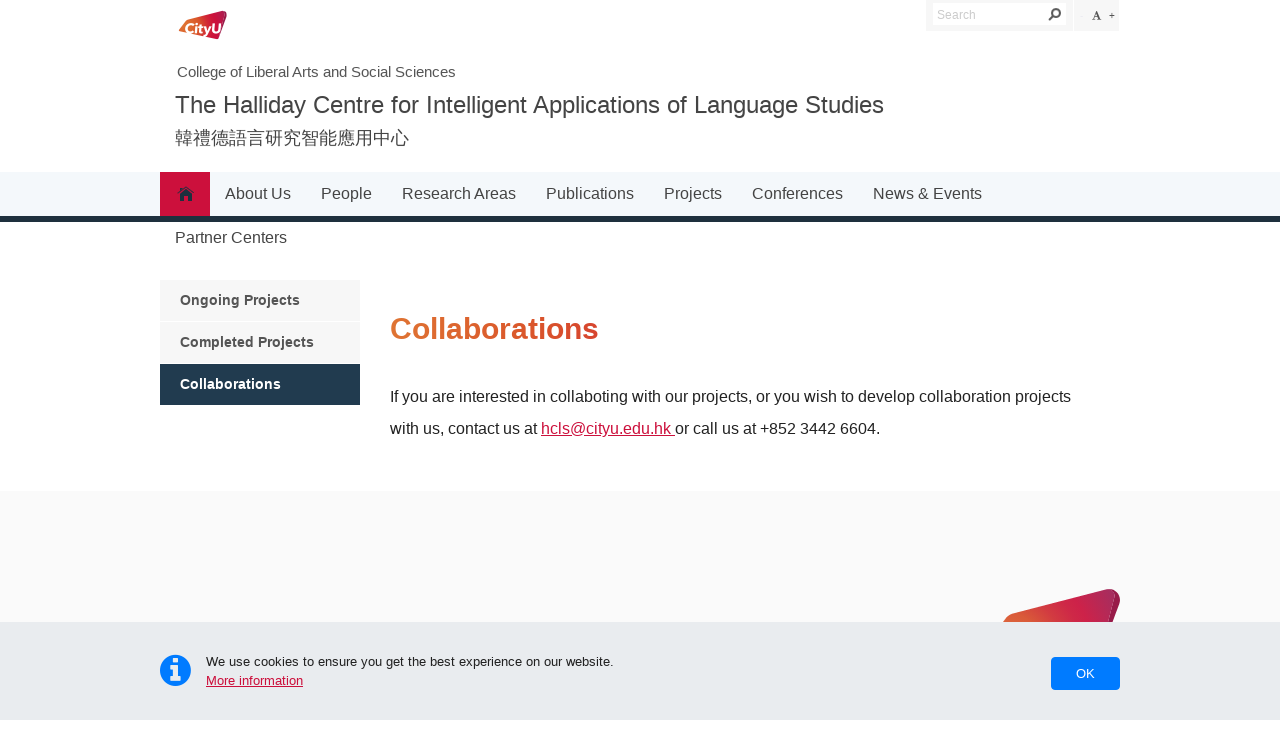

--- FILE ---
content_type: text/html
request_url: https://hallidaycentre.cityu.edu.hk/05_collaborations.html
body_size: 3763
content:
<!DOCTYPE html
    PUBLIC "-//W3C//DTD XHTML 1.0 Transitional//EN" "http://www.w3.org/TR/xhtml1/DTD/xhtml1-transitional.dtd">

<html xmlns="http://www.w3.org/1999/xhtml">
<head>
<meta content="text/html; charset=utf-8" http-equiv="Content-Type"/>
<!-- Title -->
<title>
   The Halliday Centre
  </title>
<!-- /Title -->
<!-- Meta -->
<meta content="City University of Hong Kong" name="author"/>
<meta content="The Halliday Centre is motivated by Michael Halliday’s insight into language as a social phenomenon that creates meaning and enables communication. It aims to advance human knowledge about language and to apply such knowledge to emergent technologies such as artificial intelligence where language understanding represents a key issue. – Alex Fang, Centre Director" name="description"/>
<meta content="City University of Hong Kong, City University of HK, City University HK,
        CityU Hong Kong, CityU HK, CityUHK, City University, CityU" name="keywords"/>
<meta content="index, follow" name="robots"/>
<meta content="width=device-width, initial-scale=1.0, maximum-scale=1.0, user-scalable=no" name="viewport"/>
<!-- /Meta -->
<!-- Icon -->
<link href="/favicon.ico" rel="shortcut icon"/>
<!-- /Icon -->
<!-- Icon -->
<link href="img/favicon.ico" rel="shortcut icon"/>
<!-- /Icon -->
<!-- CSS -->
<link href="https://template.cityu.edu.hk/template/css/cityu.base.css" rel="stylesheet" type="text/css"/>
<link href="https://template.cityu.edu.hk/template/css/jquery.ddsmoothmenu.css" rel="stylesheet" type="text/css"/>
<link href="https://template.cityu.edu.hk/template/css/jquery.nivo.slider.css" rel="stylesheet" type="text/css"/>
<!-- /CSS -->
<!-- JS -->
<script src="https://template.cityu.edu.hk/template/js/jquery/jquery.min.js" type="text/javascript">
</script>
<script src="https://template.cityu.edu.hk/template/js/cityu.base.js" type="text/javascript">
</script>
<!-- /JS -->
<!-- jQuery Plugins -->
<script src="https://template.cityu.edu.hk/template/js/jquery/ddsmoothmenu/jquery.ddsmoothmenu.js" type="text/javascript">
   // Smooth Navigational Menu - (c) Dynamic Drive DHTML code library (www.dynamicdrive.com).
            // This notice MUST stay intact for legal use.
            // Visit Dynamic Drive at http://www.dynamicdrive.com/ for full source code.
  </script>
<script src="https://template.cityu.edu.hk/template/js/jquery/ddsmoothmenu/jquery.ddsmoothmenu.ready.js" type="text/javascript">
</script>
<script src="https://template.cityu.edu.hk/template/js/jquery/nivo.slider/jquery.nivo.slider.js" type="text/javascript">
</script>
<script src="https://template.cityu.edu.hk/template/js/jquery/nivo.slider/jquery.nivo.slider.ready.js" type="text/javascript">
</script>
<!-- /jQuery Plugins -->
<!-- ADD YOUR JAVASCRIPTS HERE -->
<style>
   .sides {
        margin: 0;
        width: 100%;
    }

    .left {
        float: left;
        width: 30%;
        overflow: hidden;
    }

    .right {
        float: left;
        width: 65%;
        overflow: hidden;
    }
  </style>
</head>
<body class="cityu-dept cityu-layout-content cityu-bgtheme-06 cityu-navtheme-11">
<!-- Header -->
<div class="cityu-outer" id="cityu-header">
<div class="cityu-inner">
<!-- Global -->
<div id="cityu-header-global">
<!-- CityU Logo -->
<div id="cityu-header-cityulogo">
<a href="http://www.cityu.edu.hk/">
<img alt="City University of Hong Kong" src="http://template.cityu.edu.hk/template/img/logos/cityu_deptpage.png"/>
</a>
</div>
<!-- /CityU Logo -->
<!-- Skip Links -->
<div class="cityu-skiplink">
<a href="#cityu-nav">
       Skip to navigation
      </a>
</div>
<div class="cityu-skiplink">
<a href="#cityu-content">
       Skip to content
      </a>
</div>
<!-- /Skip Links -->
<!-- Toolbar -->
<div id="cityu-header-toolbar">
<!-- Links -->
<!-- /Links -->
<!-- Search -->
<div id="cityu-header-search">
<form action="https://www.cityu.edu.hk/cityusearch" method="get">
<fieldset>
<legend class="cityu-hidden">
          Search
         </legend>
<div class="cityu-search-text-wrapper">
<label class="cityu-hidden" for="cityu-search-text">
           Search Keywords
          </label>
<input id="cityu-search-text" name="q" placeholder="Search" type="text"/>
<input class="cityu-search-button" type="submit" value=""/>
</div>
</fieldset>
</form>
</div>
<!-- /Search -->
<!-- Language -->
<!-- /Language -->
</div>
<!-- /Toolbar -->
</div>
<!-- /Global -->
<!-- Local -->
<div id="cityu-header-local">
<!-- Dept Names -->
<div id="cityu-header-deptnames">
<div id="cityu-header-parentname">
<a href="http://www.cityu.edu.hk/class/" target="_blank">
        College of Liberal Arts and Social Sciences
       </a>
</div>
<div class="cityu-fontsize-S" id="cityu-header-deptname">
<a href="index.html">
        The Halliday Centre for Intelligent Applications of Language Studies
       </a>
</div>
<!-- <div id="cityu-header-deptname"><font size="+1"<a href="index.html">
                        韓禮德語言研究及智能應用中心</a></font>
                    </div> -->
<div id="cityu-header-deptname">
<font size="+1">
<a href="index.html">
         韓禮德語言研究智能應用中心
        </a>
</font>
</div>
</div>
<!-- /Dept Names -->
<!-- Dept Logos -->
<!--
                <div id="cityu-header-deptlogos">
                    <a href="http://www.cityu.edu.hk/class">
                        <img src="/index/CLASS_LOGO.jpg" alt="CLASS" /></a>
                    <a href="/">
                        <img src="/index/HCLS_logo2.jpg" alt="HCLS" /></a>
                </div>
            -->
<!-- /Dept Logos -->
<!-- Icons -->
<div id="cityu-header-icons">
</div>
<!-- /Icons -->
</div>
<!-- /Local -->
</div>
</div>
<!-- /Header -->
<!-- Nav -->
<div class="cityu-outer" id="cityu-nav">
<div class="cityu-inner">
<!-- Nav List -->
<div class="ddsmoothmenu" id="cityu-nav-list">
<ul>
<li class="cityu-icon-home">
<a class="active" href="index.html">
<div title="Home">
</div>
</a>
</li>
<li>
<a href="02_about_us.html">
        About Us
       </a>
<ul>
<li>
<a href="02_introduction.html">
          Introduction
         </a>
</li>
<li>
<a href="02_vision-mission.html">
          Vision &amp; Mission
         </a>
</li>
<li>
<a href="#">
          M.A.K Halliday
         </a>
<ul>
<li>
<a href="02_about_halliday.html">
            A brief biography
           </a>
</li>
<li>
<a href="memorial_halliday/prologue.html">
            M.A.K. Halliday Memorial
           </a>
</li>
<li>
<a href="memorial_hasan/prologue.html">
            Ruqaiya Hasan Memorial
           </a>
</li>
</ul>
</li>
<li>
<a href="09_contact_us.html">
          Location
         </a>
</li>
</ul>
</li>
<li>
<a href="03_people.html">
        People
       </a>
<ul>
<li>
<a href="02_about_alexfang.html">
          Alex Fang, Centre Director
         </a>
</li>
<li>
<a href="03_steering.html">
          Steering Committee
         </a>
</li>
<li>
<a href="03_members.html">
          Core Members
         </a>
</li>
<li>
<a href="03_advisors.html">
          Affiliated Members
         </a>
</li>
<li>
<a href="03_staff.html">
          Staff
         </a>
</li>
<li>
<a href="03_students.html">
          Associated PhD Students
         </a>
</li>
</ul>
</li>
<li>
<a href="05_research_areas.html">
        Research Areas
       </a>
<ul>
<li>
<a href="05_research_linguistics.html">
          Linguistics
         </a>
</li>
<li>
<a href="05_research_translation.html">
          Translation
         </a>
</li>
<li>
<a href="05_research_nlp.html">
          Natural Language Processing
         </a>
</li>
</ul>
</li>
<li>
<a href="04_recent.html">
        Publications
       </a>
<ul>
<li>
<a href="04_recent.html">
          Recent Publications
         </a>
</li>
<li>
<a href="04_all_books.html">
          Books
         </a>
<ul>
<li>
<a href="04_authored_books.html">
            Authored Books
           </a>
</li>
<li>
<a href="04_edited_books.html">
            Edited Books
           </a>
</li>
<li>
<a href="04_translated_books.html">
            Translated Books
           </a>
</li>
</ul>
</li>
<li>
<a href="04_book_chapters.html">
          Book Chapters
         </a>
</li>
<li>
<a href="04_proceedings.html">
          Conference Proceedings
         </a>
</li>
<li>
<a href="04_articles.html">
          Journal Articles
         </a>
</li>
<li>
<a href="04_collections.html">
          Collected Works
         </a>
<ul>
<li>
<a href="04_collections_halliday.html">
            M.A.K. Halliday
           </a>
</li>
<li>
<a href="04_collections_hassan.html">
            Ruqaiya Hasan
           </a>
</li>
<li>
<a href="04_collections_braj.html">
            Braj B. Kachru
           </a>
</li>
</ul>
</li>
<li>
<a href="04_others.html">
          Other Publications
         </a>
</li>
</ul>
</li>
<li>
<a href="06_projects.html">
        Projects
       </a>
<ul>
<li>
<a href="05_research_ongoing.html">
          On-going Projects
         </a>
</li>
<li>
<a href="05_research_completed.html">
          Completed Projects
         </a>
</li>
</ul>
</li>
<li>
<a href="12_conferences.html">
        Conferences
       </a>
<ul>
<li>
<a href="12_6_International Forum on Interoperable Semantic Annotation of Language Resources in Beijing_2024.html">
          The 2024 International Forum on Interoperable Semantic Annotation of Language Resources in Beijing
         </a>
</li>
<li>
<a href="12_5_Summer_School_2024.html">
          International Graduate Summer School on Frontiers in International (South Asia and Southeast Asia) Communication Theory and Research Methods
         </a>
</li>
<li>
<a href="12_Kunming_2024.html">
          An International Conference on Brain, Language, and Communication
         </a>
</li>
<li>
<a href="12_2_Halliday_Forum_2024.html">
          The 2nd International Halliday Forum on Journalistic Discourse
         </a>
</li>
<li>
<a href="12_1_Halliday_Forum_2023.html">
          The 1st International Halliday Forum on Intelligent Applications of Languages
         </a>
</li>
<li>
<a href="12_Remling_2022.html">
          A Hongkong-Beijing-Lancaster Symposium on Research Methodologies for PhD Studies in Linguistics
         </a>
</li>
</ul>
</li>
<li>
<a href="08_news.html">
        News &amp; Events
       </a>
<ul>
<li>
<a href="08_news.html">
          Recent News
         </a>
</li>
<li>
<a href="08_previous_events.html">
          Previous Events
         </a>
</li>
</ul>
</li>
<li>
<a href="06_resources.html">
        Partner Centers
       </a>
</li>
</ul>
</div>
<!-- /Nav List -->
</div>
</div>
<!-- /Nav -->
<!-- Main -->
<div class="cityu-outer" id="cityu-main">
<div class="cityu-inner">
<!-- Sidebar 1 -->
<div id="cityu-sidebar-1">
<!-- Nav List -->
<div id="cityu-sub-nav-list">
<div class="cityu-box-item">
<ul>
<li>
<a href="05_research_ongoing.html">
          Ongoing Projects
         </a>
</li>
<li>
<a href="05_research_completed.html">
          Completed Projects
         </a>
</li>
<li>
<a class="active" href="05_collaborations.html">
          Collaborations
         </a>
</li>
</ul>
</div>
</div>
<!-- /Nav List -->
<!-- Box -->
<!-- /Box -->
</div>
<!-- /Sidebar 1 -->
<!-- Content -->
<div id="cityu-content">
<div class="cityu-content-page">
<h1>
       Collaborations
      </h1>
      If you are interested in collaboting with our projects, or you wish to develop collaboration projects with us,
                    contact us at
      <a href="mailto:hcls@cityu.edu.hk">
       hcls@cityu.edu.hk
      </a>
      or call us at +852 3442 6604.
     </div>
</div>
<!-- /Content -->
</div>
</div>
<!-- /Main -->
<!-- /Main -->
<!-- Footer -->
<div class="cityu-outer" id="cityu-footer">
<div class="cityu-inner">
<!-- 
            <div id="cityu-footer-nav-list">
                <ul>
                    <li class="cityu-icon-home">
                        <a class="active" href="index.html"><div title="Home"></div></a>
                    </li>
                    <li>
                        <a href="02_about_us.html">About Us</a>
                            <ul>
                                <li><a href="02_introduction.html">Introduction</a></li>
                                <li><a href="02_vision-mission.html">Vision &amp; Mission</a></li>
                                <li><a href="02_halliday-intro.html">M.A.K. Halliday</a></li>
                                <li><a href="02_global_partners.html">Global Partners</a></li>
                            </ul>
                    </li>
                    <li>
                        <a href="03_people.html">People</a>
                            <ul>
                                <li><a href="03_committee.html">Committee</a>

                                <li><a href="03_staff.html">Staff</a>
                            </ul>
                    </li>
                    <li>
                        <a href="04_publications.html">Publications</a>
                            <ul>
                                <li><a href="04_journals.html">Journals</a></li>    
                                <li><a href="04_books_to_come.html">Books to Come</a></li>
                                <li><a href="04_new_books.html">New Books</a></li>
                                <li><a href="04_books.html">Books</a></li>
                            </ul>
                    </li>
                    <li>
                        <a href="08_news-event.html">News &amp; Events</a>
                            <ul>
                                <li><a href="08_conferences.html">Conferences</a></li>
                                <li><a href="08_seminars.html">Seminars</a></li>
                                <li><a href="08_call-papers.html">Call for Papers</a></li>
                                <li><a href="08_others.html">Other News</a></li>
                            </ul>
                    </li>
            <li>
                <a href="07_previous_events.html">Previous Events</a>
                    <ul>
                        <li><a href="07_2011-2013.html">2011 - 2013</a></li>
                        <li><a href="07_2008-2010.html">2008 - 2010</a></li>
                        <li><a href="07_2005-2007.html">2005 - 2007</a></li>
                    </ul>
            </li>
            <li>
                <a href="05_research-all.html">Projects</a>
                    <ul>
                        <li><a href="05_research_ongoing.html">On-going Projects</a></li>
                        <li><a href="05_research_completed.html">Completed Projects</a></li>
                        <li><a href="05_collaborations.html">Collaborations</a></li>
                    </ul>
            </li>
            <li>
                <a href="06_resources.html">Partner Centers</a>
                    <ul>
                        <li><a href="06_hctagger.html">The Tagger</a>
                        <li><a href="06_lhs_reviews.html">LHS Reviews</a>
                    </ul>
            </li>
                    <li>
                        <a href="09_donations.html">Donations</a>
                    </li>
                </ul>
            </div>
        -->
<hr/>
<!-- Column -->
<div id="cityu-footer-column">
<!-- Notes -->
<div id="cityu-footer-notes">
<!-- Links -->
<div id="cityu-footer-links">
<a href="http://www.cityu.edu.hk/cityu/geninfo/privacy.htm">
        Privacy Policy
       </a>
       |
       <a href="http://www.cityu.edu.hk/cityu/copyright/index.htm#copyright">
        Copyright
       </a>
       |
       <a href="http://www.cityu.edu.hk/cityu/disclaimer/index.htm#disclaimer">
        Disclaimer
       </a>
       |
       <a href="09_contact_us.html">
        Contact Us
       </a>
       |
       <a href="09_related_links.html">
        Related Links
       </a>
</div>
<!-- /Links -->
<!-- Credits -->
<div id="cityu-footer-credits">
       © 2014 The Halliday Centre for Intelligent Applications of Language Studies, 
                                City University of Hong Kong. All Rights Reserved.
      </div>
<!-- /Credits -->
</div>
<!-- /Notes -->
<!-- Icons -->
<div id="cityu-footer-icons">
<a href="http://www.cityu.edu.hk/">
<img alt="City University of Hong Kong" src="http://template.cityu.edu.hk/template/img/logos/cityu_footer.png"/>
</a>
</div>
<!-- /Icons -->
</div>
<!-- /Column -->
</div>
</div>
<!-- /Footer -->
<script type="text/javascript" src="/_Incapsula_Resource?SWJIYLWA=719d34d31c8e3a6e6fffd425f7e032f3&ns=2&cb=2102565488" async></script></body>
</html>


--- FILE ---
content_type: text/css
request_url: https://template.cityu.edu.hk/template/css/cityu.ddsmoothmenu.css?v20251002
body_size: 1151
content:
/* CSS for Navigation Menu (Dynamic Drive Smooth Navigational Menu) */


/* Main Nav */
.ddsmoothmenu {width: 100%; height: 44px; background-image: url('../img/themes/default/bg_nav_lv1.png'); font-size: 16px;
	-moz-box-shadow:    0px -2px 4px #ddd;
	-webkit-box-shadow: 0px -2px 4px #ddd;
	box-shadow:         0px -2px 4px #ddd;
}
#cityu-header.cityu-bg-clear + #cityu-nav .ddsmoothmenu {
	-moz-box-shadow:    0px -1px 4px #ddd;
	-webkit-box-shadow: 0px -1px 4px #ddd;
	box-shadow:         0px -1px 4px #ddd;
}
* html .ddsmoothmenu {height: 1%;} /* Fix IE6 */
.ddsmoothmenu .cityu-fontsize-S {font-size: 13px;}

/* Top level menu */
.ddsmoothmenu ul {z-index: 100; margin: 0; padding: 0; list-style-type: none;}

/* Top level menu items */
.ddsmoothmenu ul li {position: relative; display: inline; float: left;}
.ddsmoothmenu ul li a {display: block; padding: 12px 15px 12px 15px; line-height: 20px; color: #444; text-decoration: none; text-shadow: 0px 1px 0px #fff;}
.ddsmoothmenu ul.cityu-showindicator > li:not(.cityu-icon-home) > a {padding: 12px 15px 12px 10px;}
.ddsmoothmenu ul.cityu-showindicator > li:not(.cityu-icon-home).cityu-multiline-2 > a {padding: 6px 15px 6px 15px; line-height: 16px;}
.ddsmoothmenu ul > li.cityu-multiline-2 > a {padding: 6px 15px 6px 15px; line-height: 16px;}


* html .ddsmoothmenu ul li a {display: inline-block;} /* Fix IE6 */

/*
.ddsmoothmenu ul li a:hover,
.ddsmoothmenu ul li a.selected {
	background-image: url('../img/themes/default/bg_nav_lv2.png'); color: #fff; text-shadow: none;
}
.ddsmoothmenu ul li a.active {color: #398600;}
.ddsmoothmenu ul li a.active:hover,
.ddsmoothmenu ul li a.active.selected{color: #fff;}
*/

/* 2nd level menu*/
.ddsmoothmenu ul li ul {
	position: absolute; left: 0; display: none; visibility: hidden;
  border-radius: 0 0 15px 15px;
	/*box-shadow: 0 1px 3px rgba(0, 0, 0, 0.3);*/
  filter: drop-shadow(0px 4px 4px rgba(0, 0, 0, 0.25));
}

/* 2nd level menu items */
.ddsmoothmenu ul li ul li {display: list-item; float: none;}
.ddsmoothmenu ul li ul li a {margin: 0; padding: 15px; width: 220px; background-image: url('../img/themes/default/bg_nav_lv2.png'); font-size: 15px; font-weight: 500; line-height: 1.5; color: #fff;}
.ddsmoothmenu .cityu-itemwidth-L li ul li a {width: 200px;}
.ddsmoothmenu ul li ul li a:hover {background-image: url('../img/themes/default/bg_nav_hover.png');}
.ddsmoothmenu ul li ul li a.external,
.ddsmoothmenu ul li ul li a.lock {
	width: 215px;
	padding-right: 20px;
	background-image: none !important;
}
.ddsmoothmenu .cityu-itemwidth-L li ul li a.external,
.ddsmoothmenu .cityu-itemwidth-L li ul li a.lock {
	width: 190px;
}
.ddsmoothmenu ul li ul li a.external:before {
	position: absolute;
	top: 14px;
	right: 5px;
	font-family: FontAwesome;
	font-size: 11px;
    content: "\F08E";
}
.ddsmoothmenu ul li ul li a.lock:before {
	position: absolute;
	top: 14px;
	right: 8px;
	font-family: FontAwesome;
	font-size: 11px;
    content: "\f023";
}

/* All subsequent sub menu */
.ddsmoothmenu ul li ul li ul {top: 0;}
/*.ddsmoothmenu ul li ul li ul li a {border-left: 1px solid #22749c;}*/

/* Arrow images */
.downarrowclass {display: none;}
.ddsmoothmenu .cityu-showindicator .downarrowclass {display: block; position: absolute; top: 17px; right: 3px;}
/*.ddsmoothmenu a:hover .downarrowclass,
.ddsmoothmenu a.selected .downarrowclass {display: none;}*/
.rightarrowclass {position: absolute; top: 20px; right: 7px; filter: brightness(0%);}

/* Shadow added to sub menus */
/* Shadow for NON CSS3 capable browsers */
.ddshadow{position: absolute; left: 0; top: 0; width: 0; height: 0; background: silver; border-left: 1px solid #404e53;}
/*shadow opacity for NON CSS3 capable browsers. Doesn't work in IE*/
.toplevelshadow{opacity: 0.8;}


--- FILE ---
content_type: text/css
request_url: https://template.cityu.edu.hk/template/css/cityu.theme.css?v20251002
body_size: 1160
content:
/* City University of Hong Kong */
/* CSS for Theme */


/* Full Themes */
body.cityu-theme-dev {background-image: url('../img/themes/themedev/bg_body_themedev.jpg');}
body.cityu-theme-serv {background-image: url('../img/themes/themeserv/bg_body_themeserv.jpg');}

/* Navigation Themes */
/* Theme 01 */
body.cityu-navtheme-01 .ddsmoothmenu {border-bottom: 6px solid #9e3d6d;}
body.cityu-navtheme-01 .ddsmoothmenu ul li a.active {color: #993366;}
body.cityu-navtheme-01 .ddsmoothmenu ul li a.active:hover,
body.cityu-navtheme-01 .ddsmoothmenu ul li a.active.selected{color: #fff;}
body.cityu-navtheme-01 .ddsmoothmenu ul li ul li a {margin: 0; border-top: 1px solid #B87194; font-weight: normal; line-height: 1.2; color: #fff; text-shadow: 0px 1px 0px #025d8c;}
body.cityu-navtheme-01 .ddsmoothmenu ul li ul li ul li a {border-left: 1px solid #B87194;}
body.cityu-navtheme-01 .cityu-icon-home a div {background-image: url('../img/themes/theme01/icon_home_theme01.png');}
body.cityu-navtheme-01 .cityu-icon-home a.active div {background-image: url('../img/themes/theme01/icon_home_theme01.png');}
body.cityu-navtheme-01 .cityu-icon-home a:hover div {background-image: url('../img/themes/default/icon_home_hover.png');}
body.cityu-navtheme-01 #cityu-sub-nav-list .cityu-box-item li a.active, body.cityu-navtheme-01 #cityu-sub-nav-list .cityu-box-item li a.active:hover{background-color: #682543; color: #fff; border-bottom: none;}
body.cityu-navtheme-01 #cityu-sub-nav-list .cityu-box-item li a {color: #555;}
body.cityu-navtheme-01 #cityu-sub-nav-list .cityu-box-item li a:hover {text-decoration: none; color: #993366;}


/* Theme 02 */
body.cityu-navtheme-02 .ddsmoothmenu {border-bottom: 6px solid #3f91b4;}
body.cityu-navtheme-02 .ddsmoothmenu ul li a.active {color: #358CB1;}
body.cityu-navtheme-02 .ddsmoothmenu ul li a.active:hover,
body.cityu-navtheme-02 .ddsmoothmenu ul li a.active.selected{color: #fff;}
body.cityu-navtheme-02 .ddsmoothmenu ul li ul li a {margin: 0; border-top: 1px solid #72AFC9; font-weight: normal; line-height: 1.2; color: #fff; text-shadow: 0px 1px 0px #025d8c;}
body.cityu-navtheme-02 .ddsmoothmenu ul li ul li ul li a {border-left: 1px solid #72AFC9;}
body.cityu-navtheme-02 .cityu-icon-home a div {background-image: url('../img/themes/theme02/icon_home_theme02.png');}
body.cityu-navtheme-02 .cityu-icon-home a.active div {background-image: url('../img/themes/theme02/icon_home_theme02.png');}
body.cityu-navtheme-02 .cityu-icon-home a:hover div {background-image: url('../img/themes/default/icon_home_hover.png');}
body.cityu-navtheme-02 #cityu-sub-nav-list .cityu-box-item li a.active, body.cityu-navtheme-02 #cityu-sub-nav-list .cityu-box-item li a.active:hover{background-color: #19627F; color: #fff; border-bottom: none;}
body.cityu-navtheme-02 #cityu-sub-nav-list .cityu-box-item li a {color: #555;}
body.cityu-navtheme-02 #cityu-sub-nav-list .cityu-box-item li a:hover {text-decoration: none; color: #358CB1;}


/* Theme 03 */
body.cityu-navtheme-03 .ddsmoothmenu {border-bottom: 6px solid #6d9e3d;}
body.cityu-navtheme-03 .ddsmoothmenu ul li a.active {color: #669933;}
body.cityu-navtheme-03 .ddsmoothmenu ul li a.active:hover,
body.cityu-navtheme-03 .ddsmoothmenu ul li a.active.selected{color: #fff;}
body.cityu-navtheme-03 .ddsmoothmenu ul li ul li a {margin: 0; border-top: 1px solid #94B871; font-weight: normal; line-height: 1.2; color: #fff; text-shadow: 0px 1px 0px #025d8c;}
body.cityu-navtheme-03 .ddsmoothmenu ul li ul li ul li a {border-left: 1px solid #94B871;}
body.cityu-navtheme-03 .cityu-icon-home a div {background-image: url('../img/themes/theme03/icon_home_theme03.png');}
body.cityu-navtheme-03 .cityu-icon-home a.active div {background-image: url('../img/themes/theme03/icon_home_theme03.png');}
body.cityu-navtheme-03 .cityu-icon-home a:hover div {background-image: url('../img/themes/default/icon_home_hover.png');}
body.cityu-navtheme-03 #cityu-sub-nav-list .cityu-box-item li a.active, body.cityu-navtheme-03 #cityu-sub-nav-list .cityu-box-item li a.active:hover{background-color: #487024; color: #fff; border-bottom: none;}
body.cityu-navtheme-03 #cityu-sub-nav-list .cityu-box-item li a {color: #555;}
body.cityu-navtheme-03 #cityu-sub-nav-list .cityu-box-item li a:hover {text-decoration: none; color: #669933;}


/* Theme 04 */
body.cityu-navtheme-04 .ddsmoothmenu {border-bottom: 6px solid #9e6d0d;}
body.cityu-navtheme-04 .ddsmoothmenu ul li a.active {color: #996600;}
body.cityu-navtheme-04 .ddsmoothmenu ul li a.active:hover,
body.cityu-navtheme-04 .ddsmoothmenu ul li a.active.selected{color: #fff;}
body.cityu-navtheme-04 .ddsmoothmenu ul li ul li a {margin: 0; border-top: 1px solid #B8944D; font-weight: normal; line-height: 1.2; color: #fff; text-shadow: 0px 1px 0px #025d8c;}
body.cityu-navtheme-04 .ddsmoothmenu ul li ul li ul li a {border-left: 1px solid #B8944D;}
body.cityu-navtheme-04 .cityu-icon-home a div {background-image: url('../img/themes/theme04/icon_home_theme04.png');}
body.cityu-navtheme-04 .cityu-icon-home a.active div {background-image: url('../img/themes/theme04/icon_home_theme04.png');}
body.cityu-navtheme-04 .cityu-icon-home a:hover div {background-image: url('../img/themes/default/icon_home_hover.png');}
body.cityu-navtheme-04 #cityu-sub-nav-list .cityu-box-item li a.active, body.cityu-navtheme-04 #cityu-sub-nav-list .cityu-box-item li a.active:hover{background-color: #74480A; color: #fff; border-bottom: none;}
body.cityu-navtheme-04 #cityu-sub-nav-list .cityu-box-item li a {color: #555;}
body.cityu-navtheme-04 #cityu-sub-nav-list .cityu-box-item li a:hover {text-decoration: none; color: #996600;}


/* Theme 05 */
body.cityu-navtheme-05 .ddsmoothmenu {border-bottom: 6px solid #838895;}
body.cityu-navtheme-05 .ddsmoothmenu ul li a.active {color: #3B4457;}
body.cityu-navtheme-05 .ddsmoothmenu ul li a.active:hover,
body.cityu-navtheme-05 .ddsmoothmenu ul li a.active.selected{color: #fff;}
body.cityu-navtheme-05 .ddsmoothmenu ul li ul li a {margin: 0; border-top: 1px solid #A4A8B2; font-weight: normal; line-height: 1.2; color: #fff; text-shadow: 0px 1px 0px #025d8c;}
body.cityu-navtheme-05 .ddsmoothmenu ul li ul li ul li a {border-left: 1px solid #A4A8B2;}
body.cityu-navtheme-05 .cityu-icon-home a div {background-image: url('../img/themes/theme05/icon_home_theme05.png');}
body.cityu-navtheme-05 .cityu-icon-home a.active div {background-image: url('../img/themes/theme05/icon_home_theme05.png');}
body.cityu-navtheme-05 .cityu-icon-home a:hover div {background-image: url('../img/themes/default/icon_home_hover.png');}
body.cityu-navtheme-05 #cityu-sub-nav-list .cityu-box-item li a.active, body.cityu-navtheme-05 #cityu-sub-nav-list .cityu-box-item li a.active:hover{background-color: #575B65; color: #fff; border-bottom: none;}
body.cityu-navtheme-05 #cityu-sub-nav-list .cityu-box-item li a {color: #555;}
body.cityu-navtheme-05 #cityu-sub-nav-list .cityu-box-item li a:hover {text-decoration: none; color: #5E687F;}


/* Theme 06 */
body.cityu-navtheme-06 .ddsmoothmenu {border-bottom: 6px solid #4361aa;}
body.cityu-navtheme-06 .ddsmoothmenu ul li a.active {color: #3959A6;}
body.cityu-navtheme-06 .ddsmoothmenu ul li a.active:hover,
body.cityu-navtheme-06 .ddsmoothmenu ul li a.active.selected{color: #fff;}
body.cityu-navtheme-06 .ddsmoothmenu ul li ul li a {margin: 0; border-top: 1px solid #758BC1; font-weight: normal; line-height: 1.2; color: #fff; text-shadow: 0px 1px 0px #025d8c;}
body.cityu-navtheme-06 .ddsmoothmenu ul li ul li ul li a {border-left: 1px solid #758BC1;}
body.cityu-navtheme-06 .cityu-icon-home a div {background-image: url('../img/themes/theme06/icon_home_theme06.png');}
body.cityu-navtheme-06 .cityu-icon-home a.active div {background-image: url('../img/themes/theme06/icon_home_theme06.png');}
body.cityu-navtheme-06 .cityu-icon-home a:hover div {background-image: url('../img/themes/default/icon_home_hover.png');}
body.cityu-navtheme-06 #cityu-sub-nav-list .cityu-box-item li a.active, body.cityu-navtheme-06 #cityu-sub-nav-list .cityu-box-item li a.active:hover{background-color: #213A6C; color: #fff; border-bottom: none;}
body.cityu-navtheme-06 #cityu-sub-nav-list .cityu-box-item li a {color: #555;}
body.cityu-navtheme-06 #cityu-sub-nav-list .cityu-box-item li a:hover {text-decoration: none; color: #3959A6;}


/* Theme 07 */
body.cityu-navtheme-07 .ddsmoothmenu {border-bottom: 6px solid #c78788;}
body.cityu-navtheme-07 .ddsmoothmenu ul li a.active {color: #9A595A;}
body.cityu-navtheme-07 .ddsmoothmenu ul li a.active:hover,
body.cityu-navtheme-07 .ddsmoothmenu ul li a.active.selected{color: #fff;}
body.cityu-navtheme-07 .ddsmoothmenu ul li ul li a {margin: 0; border-top: 1px solid #D7A7A8; font-weight: normal; line-height: 1.2; color: #fff; text-shadow: 0px 1px 0px #025d8c;}
body.cityu-navtheme-07 .ddsmoothmenu ul li ul li ul li a {border-left: 1px solid #D7A7A8;}
body.cityu-navtheme-07 .cityu-icon-home a div {background-image: url('../img/themes/theme07/icon_home_theme07.png');}
body.cityu-navtheme-07 .cityu-icon-home a.active div {background-image: url('../img/themes/theme07/icon_home_theme07.png');}
body.cityu-navtheme-07 .cityu-icon-home a:hover div {background-image: url('../img/themes/default/icon_home_hover.png');}
body.cityu-navtheme-07 #cityu-sub-nav-list .cityu-box-item li a.active, body.cityu-navtheme-07 #cityu-sub-nav-list .cityu-box-item li a.active:hover{background-color: #9A595A; color: #fff; border-bottom: none;}
body.cityu-navtheme-07 #cityu-sub-nav-list .cityu-box-item li a {color: #555;}
body.cityu-navtheme-07 #cityu-sub-nav-list .cityu-box-item li a:hover {text-decoration: none; color: #9D5E5F;}


/* Theme 08 */
body.cityu-navtheme-08 .ddsmoothmenu {border-bottom: 6px solid #b59b0d;}
body.cityu-navtheme-08 .ddsmoothmenu ul li a.active {color: #B29600;}
body.cityu-navtheme-08 .ddsmoothmenu ul li a.active:hover,
body.cityu-navtheme-08 .ddsmoothmenu ul li a.active.selected{color: #fff;}
body.cityu-navtheme-08 .ddsmoothmenu ul li ul li a {margin: 0; border-top: 1px solid #C9B64D; font-weight: normal; line-height: 1.2; color: #fff; text-shadow: 0px 1px 0px #025d8c;}
body.cityu-navtheme-08 .ddsmoothmenu ul li ul li ul li a {border-left: 1px solid #C9B64D;}
body.cityu-navtheme-08 .cityu-icon-home a div {background-image: url('../img/themes/theme08/icon_home_theme08.png');}
body.cityu-navtheme-08 .cityu-icon-home a.active div {background-image: url('../img/themes/theme08/icon_home_theme08.png');}
body.cityu-navtheme-08 .cityu-icon-home a:hover div {background-image: url('../img/themes/default/icon_home_hover.png');}
body.cityu-navtheme-08 #cityu-sub-nav-list .cityu-box-item li a.active, body.cityu-navtheme-08 #cityu-sub-nav-list .cityu-box-item li a.active:hover{background-color: #9F7C00; color: #fff; border-bottom: none;}
body.cityu-navtheme-08 #cityu-sub-nav-list .cityu-box-item li a {color: #555;}
body.cityu-navtheme-08 #cityu-sub-nav-list .cityu-box-item li a:hover {text-decoration: none; color: #9F7C00;}


/* Theme 09 */
body.cityu-navtheme-09 .ddsmoothmenu {border-bottom: 6px solid #b00d44;}
body.cityu-navtheme-09 .ddsmoothmenu ul li a.active {color: #B40838;}
body.cityu-navtheme-09 .ddsmoothmenu ul li a.active:hover,
body.cityu-navtheme-09 .ddsmoothmenu ul li a.active.selected{color: #fff;}
body.cityu-navtheme-09 .ddsmoothmenu ul li ul li a {margin: 0; border-top: 1px solid #CB5374; font-weight: normal; line-height: 1.2; color: #fff; text-shadow: 0px 1px 0px #025d8c;}
body.cityu-navtheme-09 .ddsmoothmenu ul li ul li ul li a {border-left: 1px solid #CB5374;}
body.cityu-navtheme-09 .cityu-icon-home a div {background-image: url('../img/themes/theme09/icon_home_theme09.png');}
body.cityu-navtheme-09 .cityu-icon-home a.active div {background-image: url('../img/themes/theme09/icon_home_theme09.png');}
body.cityu-navtheme-09 .cityu-icon-home a:hover div {background-image: url('../img/themes/default/icon_home_hover.png');}
body.cityu-navtheme-09 #cityu-sub-nav-list .cityu-box-item li a.active, body.cityu-navtheme-09 #cityu-sub-nav-list .cityu-box-item li a.active:hover{background-color: #B10837; color: #fff; border-bottom: none;}
body.cityu-navtheme-09 #cityu-sub-nav-list .cityu-box-item li a {color: #555;}
body.cityu-navtheme-09 #cityu-sub-nav-list .cityu-box-item li a:hover {text-decoration: none; color: #B40838;}


/* Theme 10 */
body.cityu-navtheme-10 .ddsmoothmenu {border-bottom: 6px solid #236e6a;}
body.cityu-navtheme-10 .ddsmoothmenu ul li a.active {color: #236e6a;}
body.cityu-navtheme-10 .ddsmoothmenu ul li a.active:hover,
body.cityu-navtheme-10 .ddsmoothmenu ul li a.active.selected{color: #fff;}
body.cityu-navtheme-10 .ddsmoothmenu ul li ul li a {margin: 0; border-top: 1px solid #408783; font-weight: normal; line-height: 1.2; color: #fff; text-shadow: 0px 1px 0px #025d8c;}
body.cityu-navtheme-10 .ddsmoothmenu ul li ul li ul li a {border-left: 1px solid #408783;}
body.cityu-navtheme-10 .cityu-icon-home a div {background-image: url('../img/themes/theme10/icon_home_theme10.png');}
body.cityu-navtheme-10 .cityu-icon-home a.active div {background-image: url('../img/themes/theme10/icon_home_theme10.png');}
body.cityu-navtheme-10 .cityu-icon-home a:hover div {background-image: url('../img/themes/default/icon_home_hover.png');}
body.cityu-navtheme-10 #cityu-sub-nav-list .cityu-box-item li a.active, body.cityu-navtheme-10 #cityu-sub-nav-list .cityu-box-item li a.active:hover{background-color: #236e6a; color: #fff; border-bottom: none;}
body.cityu-navtheme-10 #cityu-sub-nav-list .cityu-box-item li a {color: #555;}
body.cityu-navtheme-10 #cityu-sub-nav-list .cityu-box-item li a:hover {text-decoration: none; color: #236e6a;}


/* Theme 11 */
body.cityu-navtheme-11 .ddsmoothmenu {border-bottom: 6px solid #213b4f;}
body.cityu-navtheme-11 .ddsmoothmenu ul li a.active {color: #457DA7;}
body.cityu-navtheme-11 .ddsmoothmenu ul li a.active:hover,
body.cityu-navtheme-11 .ddsmoothmenu ul li a.active.selected{color: #fff;}
body.cityu-navtheme-11 .ddsmoothmenu ul li ul li a {margin: 0; border-top: 1px solid #395268; font-weight: normal; line-height: 1.2; color: #fff; text-shadow: 0px 1px 0px #025d8c;}
body.cityu-navtheme-11 .ddsmoothmenu ul li ul li ul li a {border-left: 1px solid #395268;}
body.cityu-navtheme-11 .cityu-icon-home a div {background-image: url('../img/themes/theme11/icon_home_theme11.png');}
body.cityu-navtheme-11 .cityu-icon-home a.active div {background-image: url('../img/themes/theme11/icon_home_theme11.png');}
body.cityu-navtheme-11 .cityu-icon-home a:hover div {background-image: url('../img/themes/default/icon_home_hover.png');}
body.cityu-navtheme-11 #cityu-sub-nav-list .cityu-box-item li a.active, body.cityu-navtheme-11 #cityu-sub-nav-list .cityu-box-item li a.active:hover{background-color: #213b4f; color: #fff; border-bottom: none;}
body.cityu-navtheme-11 #cityu-sub-nav-list .cityu-box-item li a {color: #555;}
body.cityu-navtheme-11 #cityu-sub-nav-list .cityu-box-item li a:hover {text-decoration: none; color: #457DA7;}


body #cityu-sub-nav-list .cityu-box-item li a:not([href]):hover,
body #cityu-sub-nav-list .cityu-box-item li a[href=""]:hover,
body #cityu-sub-nav-list .cityu-box-item li a[href="#"]:hover {color: #555;}



--- FILE ---
content_type: text/css
request_url: https://template.cityu.edu.hk/template/css/cityu.cityu2025.css?v20251002
body_size: 6091
content:
/* Palette */
/* Colors */
/* Folder */
/* base */
html > body #cityu-content {
  -moz-box-shadow: none;
  -webkit-box-shadow: none;
  box-shadow: none;
}
/* header */
#cityu-header .cityu-inner {
  -moz-box-shadow: none;
  -webkit-box-shadow: none;
  box-shadow: none;
}
#cityu-header {
  background: #fff;
}
.cityu #cityu-header-cityulogo img {
  width: 120px;
  /* CityU Subpage */
}
.cityu #cityu-header-cityulogo #CityuHeaderImg {
  width: 150px;
  /* ESU Staff Profile */
}
.cityu.cityu-layout-home #cityu-header-cityulogo img {
  width: 150px;
  /* CityU Homepage */
}
body.cityu-dept #cityu-header-cityulogo {
  padding: 10px 10px 0 10px;
}
body.cityu-dept #cityu-header-cityulogo img {
  height: 30px;
}
html > body #cityu-header-search {
  background-color: #f7f7f7;
  -moz-box-shadow: none;
  -webkit-box-shadow: none;
  box-shadow: none;
}
#cityu-header-search {
  background-image: none;
}
.styled {
  font-size: 11px;
  border: 0;
  width: 70px !important;
}
html > body #cityu-header-wa {
  margin: 0 1px 0 0;
  border: 0;
  background-color: #f7f7f7;
  -moz-box-shadow: none;
  -webkit-box-shadow: none;
  box-shadow: none;
}
.cityu.cityu-layout-home #cityu-header-notice .cityu-slogan img {
  margin-top: 65px;
}
.v2 #cityu-header-search {
  position: relative;
  margin: 0 1px 0 0;
  border: 0;
  padding: 4px 7px 3px 7px;
}
.v2 #cityu-header-search #cityu-search-text {
  float: left;
  width: 100px;
  height: 18px;
  padding-right: 70px;
}
.v2 #cityu-header-search #cityu-search-button {
  border-left: 1px solid #f7f7f7;
  padding-right: 1px;
  width: 23px;
}
.v2 #cityu-header-search .cityu-search-type-wrapper {
  right: 25px;
  top: 2px;
  float: right;
  position: absolute;
  padding: 0 6px 0 0;
}
#cityu-header-search .cityu-search-text-wrapper,
.v2 #cityu-header-search .cityu-search-text-wrapper {
  border: 0;
}
.v2
  #cityu-header-search
  .cityu-search-type-wrapper
  + .cityu-search-text-wrapper {
  margin-left: 0;
}
#cityu-header-quicklinks {
  float: left;
  position: relative;
  margin: 0 1px 0 0;
  height: 31px;
  line-height: 31px;
  background-color: #f7f7f7;
  -moz-box-shadow: none;
  -webkit-box-shadow: none;
  box-shadow: none;
  text-align: center;
  z-index: 101;
}
#cityu-header-quicklinks .cityu-quicklinks-button a {
  display: block;
  padding: 0 10px 0 12px;
  text-decoration: none;
  -webkit-transition: color 0.2s linear;
  -moz-transition: color 0.2s linear;
  -ms-transition: color 0.2s linear;
  -o-transition: color 0.2s linear;
  transition: color 0.2s linear;
  cursor: pointer;
}
#cityu-header-quicklinks:hover,
#cityu-header-quicklinks:active,
#cityu-header-quicklinks.active {
  background-color: #504d50;
  color: #fff;
}
#cityu-header-quicklinks:hover a,
#cityu-header-quicklinks:active a,
#cityu-header-quicklinks.active a {
  color: #fff;
}
#cityu-header-quicklinks .icon-external-link-sign {
  display: none;
}
#cityu-header-quicklinks .icon-angle-down {
  margin-left: 2px;
}
#cityu-header-quicklinks .cityu-quicklinks-menu {
  display: none;
  position: absolute;
  top: 31px;
  left: 0;
  border-radius: 0 0 3px 3px;
  padding: 0;
  width: 275px;
  background: #6a666a;
  color: #fff;
  text-align: left;
  box-shadow: 0 1px 3px rgba(0, 0, 0, 0.3);
}
#cityu-header-quicklinks .cityu-quicklinks-menu > div {
  display: inline-block;
  float: left;
}
#cityu-header-quicklinks .cityu-quicklinks-menu .cityu-quicklinks-menu-login {
  padding: 8px 12px;
  background: #5d595d;
}
#cityu-header-quicklinks .cityu-quicklinks-menu .cityu-quicklinks-menu-role {
  padding: 8px 12px;
}
#cityu-header-quicklinks
  .cityu-quicklinks-menu
  .cityu-quicklinks-menu-password {
  margin-top: 52px;
  border-top: 1px solid #585458;
  padding-top: 8px;
  font-style: italic;
}
#cityu-header-quicklinks .cityu-quicklinks-menu ul li a {
  display: block;
  padding: 0 12px !important;
  color: #fff !important;
  text-decoration: none;
  transition: background-color 0.2s;
  -moz-transition: background-color 0.2s;
  -ms-transition: background-color 0.2s;
  -o-transition: background-color 0.2s;
  -webkit-transition: background-color 0.2s;
}
#cityu-header-quicklinks .cityu-quicklinks-menu ul li a:hover,
#cityu-header-quicklinks .cityu-quicklinks-menu ul li a.selected:hover {
  background: #434043;
  color: #ffffff !important;
  border-radius: 2px;
}
#cityu-header-quicklinks .cityu-quicklinks-menu ul li a.selected {
  color: #ffffff !important;
}
#cityu-header-quicklinks .cityu-quicklinks-menu .cityu-quicklinks-header {
  display: block;
  margin-bottom: 8px;
  padding: 2px 12px 12px 12px;
  border-bottom: 1px solid #888;
  font-size: 13px;
  line-height: 15px;
  font-style: italic;
  color: #e8e8e8;
}
#cityu-header-quicklinks .cityu-quicklinks-menu .icon-lock {
  margin-right: 2px;
}
* + html #cityu-header-quicklinks .cityu-quicklinks-menu div {
  padding-right: 0;
}
.cityu-theme-serv2 #cityu-header-quicklinks .cityu-quicklinks-menu {
  background: transparent;
  box-shadow: none;
}
#cityu-header-global {
  overflow: visible;
}
/* nav */
* + html #cityu-nav {
  position: relative;
  z-index: 1;
}
#cityu-nav {
  background-color: #db5c2c;
}
body.cityu-navtheme-00 #cityu-nav {
  background-image: linear-gradient(
    to right,
    #df7433 0,
    #da562b 35%,
    #cc103c 80%,
    #9f0d43 100%
  );
}
.cityu-icon-home a div {
  /*background-image: url('../img/themes/default/icon_home_hover.png');*/
  background: transparent url("../img/themes/default/icon_home_hover.png")
    center 2px no-repeat;
}
.ddsmoothmenu {
  background-image: none;
  background-color: transparent;
  -moz-box-shadow: none;
  -webkit-box-shadow: none;
  box-shadow: none;
}
.ddsmoothmenu ul li a {
  color: #fff;
  text-shadow: none;
}
.ddsmoothmenu > ul > li > a.active {
  color: #fff;
  background-color: #cc103c;
}
.ddsmoothmenu ul li ul li a {
  color: #272727;
  background-image: none;
  background-color: #fff;
  text-shadow: none;
}
.ddsmoothmenu ul li ul li+li {
  border-top: 1px solid #eee;
}
.ddsmoothmenu ul li ul li:last-child > a {
  border-radius: 0 0 15px 15px;
}
.ddsmoothmenu ul li ul li a:hover,
.ddsmoothmenu ul li ul li a.selected {
  background-image: none;
  background-color: #FFF3EC;
}
.cityu-navtheme-00 .ddsmoothmenu ul li ul li a:hover,
.cityu-navtheme-00 .ddsmoothmenu ul li ul li a.selected {
  color: #272727 !important;
}


/*
.ddsmoothmenu ul li ul li ul li a {
  border-color: #7a637b;
}
*/
#cityu-header.cityu-bg-clear + #cityu-nav .ddsmoothmenu {
  -moz-box-shadow: none;
  -webkit-box-shadow: none;
  box-shadow: none;
}
/* sub nav */
html > body #cityu-sub-nav-list {
  -moz-box-shadow: none;
  -webkit-box-shadow: none;
  box-shadow: none;
}
#cityu-sub-nav-list {
  background-color: #f7f7f7;
}
#cityu-sub-nav-list,
#cityu-sub-nav-list a {
  color: #444;
}
#cityu-sidebar-1 {
  margin-top: 0 !important;
}
#cityu-sub-nav-list .cityu-box,
#cityu-sub-nav-list .cityu-box-item {
  padding: 0 !important;
}
#cityu-sub-nav-list .cityu-box-header,
#cityu-sub-nav-list .cityu-box-item a {
  padding: 10px 20px !important;
}
#cityu-sub-nav-list .cityu-box-item > ul > li {
  border-bottom: 1px solid #fff;
}
#cityu-sub-nav-list .cityu-box-item li a[href]:hover {
  color: #444;
}
#cityu-sub-nav-list .cityu-box-item li li a[href]:hover {
  background: #fff url('../img/themes/default/bullet_arrow_5.gif') no-repeat scroll 20px 13px;
}
#cityu-sub-nav-list .cityu-box-item li li li a[href]:hover {
  background: #fff;
}
#cityu-sub-nav-list .cityu-box-item > ul > li > a.external,
#cityu-sub-nav-list .cityu-box-item > ul > li > a.lock,
#cityu-sub-nav-list .cityu-box-item > ul > li > ul > li > a.external,
#cityu-sub-nav-list .cityu-box-item > ul > li > ul > li > a.lock {
  position: relative;
  padding-right: 20px;
  background-image: none !important;
}
#cityu-sub-nav-list .cityu-box-item > ul > li > a.external:before,
#cityu-sub-nav-list .cityu-box-item > ul > li > ul > li > a.external:before {
  position: absolute;
  top: 11px;
  right: 5px;
  font-family: FontAwesome;
  font-size: 11px;
  content: "\F08E";
  color: #888;
}
#cityu-sub-nav-list .cityu-box-item > ul > li > a.lock:before,
#cityu-sub-nav-list .cityu-box-item > ul > li > ul > li > a.lock:before {
  position: absolute;
  top: 11px;
  right: 8px;
  font-family: FontAwesome;
  font-size: 11px;
  content: "\f023";
  color: #888;
}
#cityu-sub-nav-list .cityu-box-item > ul > li > ul > li > a.external:before,
#cityu-sub-nav-list .cityu-box-item > ul > li > ul > li > a.lock:before {
  top: 7px;
}
#cityu-sub-nav-list .cityu-box-item ul li a.external.active:before,
#cityu-sub-nav-list .cityu-box-item ul li a.lock.active:before {
  color: #fff;
}
#cityu-sub-nav-list .cityu-box-item li a.active,
#cityu-sub-nav-list .cityu-box-item li a.active:hover {
  background-color: #cc103c;
  color: #fff;
}
#cityu-sub-nav-list .cityu-box-item > ul > li > ul > li > a.active,
#cityu-sub-nav-list .cityu-box-item > ul > li > ul > li > a.active:hover {
  background: #cc103c url("../img/themes/default/bullet_arrow_5.gif") no-repeat
    scroll 20px 13px;
}
/* media */
#cityu-media {
  background: #dddde8 url("../image/global/intro-corner-bg.jpg") top left;
}
.theme-default .nivoSlider {
  background-color: #a6a6ae;
}
html > body #cityu-media .cityu-inner {
  -moz-box-shadow: none;
  -webkit-box-shadow: none;
  box-shadow: none;
}
body.cityu #cityu-media-news,
#cityu-media-news {
  background-color: #fff;
  background-color: #ffffff;
  background-color: rgba(255, 255, 255, 0.7);
}
body.cityu #cityu-media-news a:hover,
#cityu-media-news a:hover {
  color: #db5c2c;
}
body.cityu #cityu-media-news,
body.cityu #cityu-media-news a,
#cityu-media-news,
#cityu-media-news a {
  color: #444;
}
body.cityu #cityu-media-news .cityu-news-item:hover,
#cityu-media-news .cityu-news-item:hover {
  background-color: #fff;
}
body.cityu #cityu-media-news .cityu-news-item a:hover,
#cityu-media-news .cityu-news-item a:hover {
  text-decoration: none;
}
body.cityu #cityu-media-news .cityu-news-item a:hover p,
#cityu-media-news .cityu-news-item a:hover p {
  color: #db5c2c;
}
body.cityu #cityu-media-news .cityu-news-item a p,
#cityu-media-news .cityu-news-item a p {
  color: #444;
}
body.cityu #cityu-media-news .cityu-news-header,
#cityu-media-news .cityu-news-header {
  color: #db5c2c;
  border-bottom: 1px solid #e8e8e8;
}
body.cityu #cityu-media-news .cityu-news-item,
#cityu-media-news .cityu-news-item {
  margin-bottom: 0;
  border-bottom: 1px solid #e8e8e8;
  background-color: transparent;
}
.theme-default .nivo-caption {
  color: #fff;
  text-shadow: -1px 0 #624764, 0 1px #624764, 1px 0 #624764, 0 -1px #624764;
  background: #624764 none;
  background-color: #624764;
  background-color: rgba(98, 71, 100, 0.5);
}
/* box */
html > body .cityu-box {
  -moz-box-shadow: none;
  -webkit-box-shadow: none;
  box-shadow: none;
}
.cityu-box-header {
  border-bottom: 0;
}
.cityu-box-item {
  border-bottom: 0;
}
.cityu-box-header + div,
.cityu-box-header + .cityu-box-item,
.cityu-box-item + div,
.cityu-box-item + .cityu-box-item,
div + .cityu-box-footer,
.cityu-box-item + .cityu-box-footer {
  border-top: 1px solid #e8e8e8;
}
.cityu-box-item.cityu-link {
  padding: 0;
}
.cityu-box-item.cityu-link a {
  padding: 10px;
}
.cityu-box-item.cityu-link a:hover {
  background-color: #fff;
  text-decoration: none;
}
.cityu-box-item.cityu-icons a:hover {
  text-decoration: none;
}
.cityu-box-item.cityu-link a:hover p {
  color: #db5c2c;
}
/* content */
#cityu-main .cityu-inner {
  background-color: #fff;
}
#cityu-content {
  margin-bottom: 15px;
}
#cityu-content .cityu-content-page,
#cityu-content .cityu-content-columns {
  border-color: #fff;
}
/*
#cityu-content h1 {
  border-bottom: 1px solid #db5c2c;
}
*/
#cityu-content hr {
  border-top: 1px solid #ccc;
}
#cityu-content .cityu-page-sub .cityu-sub-box h2 {
  border-color: #db5c2c;
  color: #db5c2c;
}
#cityu-content .cityu-staff-info {
  border-color: #db5c2c;
}
/*
#cityu-content-news .cityu-news-item .cityu-news-excerpt .cityu-news-date {
  color: #db5c2c;
}
*/
#cityu-content-news .cityu-news-item a:hover .cityu-news-img img {
  border-color: #db5c2c;
}
/* footer */
html > body #cityu-footer {
  -moz-box-shadow: none;
  -webkit-box-shadow: none;
  box-shadow: none;
}
/*
#cityu-footer {
  background-color: #db5c2c;
  background-image: linear-gradient(
    to right,
    #df7433 0,
    #da562b 35%,
    #cc103c 80%,
    #9f0d43 100%
  );
  text-shadow: none;
  border-bottom: 0;
}
#cityu-footer,
#cityu-footer a {
  color: #fff;
}
#cityu-footer hr {
  border-top: 1px solid #fff;
  border-right: 0;
  border-bottom: 0;
  border-left: 0;
}
*/
/* back to top */
a.cityu-backtotop {
  background-color: #362738;
}
/* Background Themes */
body.cityu-navtheme-01,
body.cityu-navtheme-02,
body.cityu-navtheme-03,
body.cityu-navtheme-04,
body.cityu-navtheme-05,
body.cityu-navtheme-06,
body.cityu-navtheme-07,
body.cityu-navtheme-08,
body.cityu-navtheme-09,
body.cityu-navtheme-10,
body.cityu-navtheme-11 {
  background-image: none;
}
body.cityu-navtheme-01 #cityu-header-search,
body.cityu-navtheme-02 #cityu-header-search,
body.cityu-navtheme-03 #cityu-header-search,
body.cityu-navtheme-04 #cityu-header-search,
body.cityu-navtheme-05 #cityu-header-search,
body.cityu-navtheme-06 #cityu-header-search,
body.cityu-navtheme-07 #cityu-header-search,
body.cityu-navtheme-08 #cityu-header-search,
body.cityu-navtheme-09 #cityu-header-search,
body.cityu-navtheme-10 #cityu-header-search,
body.cityu-navtheme-11 #cityu-header-search,
body.cityu-navtheme-01 #cityu-header-wa,
body.cityu-navtheme-02 #cityu-header-wa,
body.cityu-navtheme-03 #cityu-header-wa,
body.cityu-navtheme-04 #cityu-header-wa,
body.cityu-navtheme-05 #cityu-header-wa,
body.cityu-navtheme-06 #cityu-header-wa,
body.cityu-navtheme-07 #cityu-header-wa,
body.cityu-navtheme-08 #cityu-header-wa,
body.cityu-navtheme-09 #cityu-header-wa,
body.cityu-navtheme-10 #cityu-header-wa,
body.cityu-navtheme-11 #cityu-header-wa {
  background-color: #f7f7f7;
}
body.cityu-navtheme-01 .ddsmoothmenu,
body.cityu-navtheme-02 .ddsmoothmenu,
body.cityu-navtheme-03 .ddsmoothmenu,
body.cityu-navtheme-04 .ddsmoothmenu,
body.cityu-navtheme-05 .ddsmoothmenu,
body.cityu-navtheme-06 .ddsmoothmenu,
body.cityu-navtheme-07 .ddsmoothmenu,
body.cityu-navtheme-08 .ddsmoothmenu,
body.cityu-navtheme-09 .ddsmoothmenu,
body.cityu-navtheme-10 .ddsmoothmenu,
body.cityu-navtheme-11 .ddsmoothmenu {
  border-bottom: 0;
}
body.cityu-navtheme-01 .ddsmoothmenu ul li a,
body.cityu-navtheme-02 .ddsmoothmenu ul li a,
body.cityu-navtheme-03 .ddsmoothmenu ul li a,
body.cityu-navtheme-04 .ddsmoothmenu ul li a,
body.cityu-navtheme-05 .ddsmoothmenu ul li a,
body.cityu-navtheme-06 .ddsmoothmenu ul li a,
body.cityu-navtheme-07 .ddsmoothmenu ul li a,
body.cityu-navtheme-08 .ddsmoothmenu ul li a,
body.cityu-navtheme-09 .ddsmoothmenu ul li a,
body.cityu-navtheme-10 .ddsmoothmenu ul li a,
body.cityu-navtheme-11 .ddsmoothmenu ul li a {
  color: #444;
}
body.cityu-navtheme-01 .ddsmoothmenu ul li a.selected,
body.cityu-navtheme-02 .ddsmoothmenu ul li a.selected,
body.cityu-navtheme-03 .ddsmoothmenu ul li a.selected,
body.cityu-navtheme-04 .ddsmoothmenu ul li a.selected,
body.cityu-navtheme-05 .ddsmoothmenu ul li a.selected,
body.cityu-navtheme-06 .ddsmoothmenu ul li a.selected,
body.cityu-navtheme-07 .ddsmoothmenu ul li a.selected,
body.cityu-navtheme-08 .ddsmoothmenu ul li a.selected,
body.cityu-navtheme-09 .ddsmoothmenu ul li a.selected,
body.cityu-navtheme-10 .ddsmoothmenu ul li a.selected,
body.cityu-navtheme-11 .ddsmoothmenu ul li a.selected {
  color: #fff;
}

body.cityu-navtheme-01 .ddsmoothmenu ul li a:hover,
body.cityu-navtheme-02 .ddsmoothmenu ul li a:hover,
body.cityu-navtheme-03 .ddsmoothmenu ul li a:hover,
body.cityu-navtheme-04 .ddsmoothmenu ul li a:hover,
body.cityu-navtheme-05 .ddsmoothmenu ul li a:hover,
body.cityu-navtheme-06 .ddsmoothmenu ul li a:hover,
body.cityu-navtheme-07 .ddsmoothmenu ul li a:hover,
body.cityu-navtheme-08 .ddsmoothmenu ul li a:hover,
body.cityu-navtheme-09 .ddsmoothmenu ul li a:hover,
body.cityu-navtheme-10 .ddsmoothmenu ul li a:hover,
body.cityu-navtheme-11 .ddsmoothmenu ul li a:hover {
  color: #fff;
}
body.cityu-navtheme-01 #cityu-media,
body.cityu-navtheme-02 #cityu-media,
body.cityu-navtheme-03 #cityu-media,
body.cityu-navtheme-04 #cityu-media,
body.cityu-navtheme-05 #cityu-media,
body.cityu-navtheme-06 #cityu-media,
body.cityu-navtheme-07 #cityu-media,
body.cityu-navtheme-08 #cityu-media,
body.cityu-navtheme-09 #cityu-media,
body.cityu-navtheme-10 #cityu-media,
body.cityu-navtheme-11 #cityu-media {
  background: none;
}
body.cityu-navtheme-01 .theme-default .nivo-caption,
body.cityu-navtheme-02 .theme-default .nivo-caption,
body.cityu-navtheme-03 .theme-default .nivo-caption,
body.cityu-navtheme-04 .theme-default .nivo-caption,
body.cityu-navtheme-05 .theme-default .nivo-caption,
body.cityu-navtheme-06 .theme-default .nivo-caption,
body.cityu-navtheme-07 .theme-default .nivo-caption,
body.cityu-navtheme-08 .theme-default .nivo-caption,
body.cityu-navtheme-09 .theme-default .nivo-caption,
body.cityu-navtheme-10 .theme-default .nivo-caption,
body.cityu-navtheme-11 .theme-default .nivo-caption {
  color: #000;
  text-shadow: -1px 0 #fff, 0 1px #fff, 1px 0 #fff, 0 -1px #fff;
  background: #fff none;
  background-color: #ffffff;
  background-color: rgba(255, 255, 255, 0.5);
}
body.cityu-theme-dev,
body.cityu-theme-serv {
  background-image: none;
}
body.cityu-theme-dev #cityu-media,
body.cityu-theme-serv #cityu-media {
  background: none;
}
body.cityu-navtheme-11 #cityu-nav {
  background-color: #f4f8fb;
  border-bottom: 6px solid #1e303e;
}
/*
body.cityu-navtheme-11 .ddsmoothmenu > ul > li > a.active {
  background-color: transparent;
}
*/
body.cityu-navtheme-11 .ddsmoothmenu ul li a:hover,
body.cityu-navtheme-11 .ddsmoothmenu ul li a.selected {
  background-image: none;
  background-color: #1e303e;
}
body.cityu-navtheme-11 .ddsmoothmenu ul li ul li a {
  border-color: #404f5b;
  background-image: none;
  background-color: #1e303e;
  text-shadow: none;
}
body.cityu-navtheme-11 .ddsmoothmenu ul li ul li a:hover {
  background-image: none;
  background-color: #0d151c;
}
body.cityu-navtheme-11 .ddsmoothmenu ul li ul li ul li a {
  border-color: #404f5b;
}
/*
body.cityu-bgtheme-11 #cityu-media {
  background: #fff url("../img/themes/theme11/bg_media30_theme11.jpg") top left;
}
*/
body.cityu-navtheme-10 #cityu-nav {
  background-color: #f4f9f8;
  border-bottom: 6px solid #325a52;
}
body.cityu-navtheme-10 .ddsmoothmenu > ul > li > a.active {
  background-color: transparent;
}
body.cityu-navtheme-10 .ddsmoothmenu ul li a:hover,
body.cityu-navtheme-10 .ddsmoothmenu ul li a.selected {
  background-image: none;
  background-color: #325a52;
}
body.cityu-navtheme-10 .ddsmoothmenu ul li ul li a {
  border-color: #51736c;
  background-image: none;
  background-color: #325a52;
  text-shadow: none;
}
body.cityu-navtheme-10 .ddsmoothmenu ul li ul li a:hover {
  background-image: none;
  background-color: #203934;
}
body.cityu-navtheme-10 .ddsmoothmenu ul li ul li ul li a {
  border-color: #51736c;
}
/*
body.cityu-bgtheme-10 #cityu-media {
  background: #fff url("../img/themes/theme10/bg_media30_theme10.jpg") top left;
}
*/
body.cityu-navtheme-09 #cityu-nav {
  background-color: #fff9fb;
  border-bottom: 6px solid #ab3b52;
}
body.cityu-navtheme-09 .ddsmoothmenu > ul > li > a.active {
  background-color: transparent;
}
body.cityu-navtheme-09 .ddsmoothmenu ul li a:hover,
body.cityu-navtheme-09 .ddsmoothmenu ul li a.selected {
  background-image: none;
  background-color: #ab3b52;
}
body.cityu-navtheme-09 .ddsmoothmenu ul li ul li a {
  border-color: #b8586c;
  background-image: none;
  background-color: #ab3b52;
  text-shadow: none;
}
body.cityu-navtheme-09 .ddsmoothmenu ul li ul li a:hover {
  background-image: none;
  background-color: #852e40;
}
body.cityu-navtheme-09 .ddsmoothmenu ul li ul li ul li a {
  border-color: #b8586c;
}
/*
body.cityu-bgtheme-09 #cityu-media {
  background: #fff url("../img/themes/theme09/bg_media30_theme09.jpg") top left;
}
*/
body.cityu-navtheme-08 #cityu-nav {
  background-color: #fbfcf0;
  border-bottom: 6px solid #686b3c;
}
body.cityu-navtheme-08 .ddsmoothmenu > ul > li > a.active {
  background-color: transparent;
}
body.cityu-navtheme-08 .ddsmoothmenu ul li a:hover,
body.cityu-navtheme-08 .ddsmoothmenu ul li a.selected {
  background-image: none;
  background-color: #686b3c;
}
body.cityu-navtheme-08 .ddsmoothmenu ul li ul li a {
  border-color: #7f8159;
  background-image: none;
  background-color: #686b3c;
  text-shadow: none;
}
body.cityu-navtheme-08 .ddsmoothmenu ul li ul li a:hover {
  background-image: none;
  background-color: #484a2a;
}
body.cityu-navtheme-08 .ddsmoothmenu ul li ul li ul li a {
  border-color: #7f8159;
}
/*
body.cityu-bgtheme-08 #cityu-media {
  background: #fff url("../img/themes/theme08/bg_media30_theme08.jpg") top left;
}
*/
body.cityu-navtheme-07 #cityu-nav {
  background-color: #fff8f6;
  border-bottom: 6px solid #bd4519;
}
body.cityu-navtheme-07 .ddsmoothmenu > ul > li > a.active {
  background-color: transparent;
}
body.cityu-navtheme-07 .ddsmoothmenu ul li a:hover,
body.cityu-navtheme-07 .ddsmoothmenu ul li a.selected {
  background-image: none;
  background-color: #bd4519;
}
body.cityu-navtheme-07 .ddsmoothmenu ul li ul li a {
  border-color: #c7613c;
  background-image: none;
  background-color: #bd4519;
  text-shadow: none;
}
body.cityu-navtheme-07 .ddsmoothmenu ul li ul li a:hover {
  background-image: none;
  background-color: #903513;
}
body.cityu-navtheme-07 .ddsmoothmenu ul li ul li ul li a {
  border-color: #c7613c;
}
/*
body.cityu-bgtheme-07 #cityu-media {
  background: #fff url("../img/themes/theme07/bg_media30_theme07.jpg") top left;
}
*/
body.cityu-navtheme-06 #cityu-nav {
  background-color: #f6f8fc;
  border-bottom: 6px solid #455e93;
}
body.cityu-navtheme-06 .ddsmoothmenu > ul > li > a.active {
  background-color: transparent;
}
body.cityu-navtheme-06 .ddsmoothmenu ul li a:hover,
body.cityu-navtheme-06 .ddsmoothmenu ul li a.selected {
  background-image: none;
  background-color: #455e93;
}
body.cityu-navtheme-06 .ddsmoothmenu ul li ul li a {
  border-color: #6176a3;
  background-image: none;
  background-color: #455e93;
  text-shadow: none;
}
body.cityu-navtheme-06 .ddsmoothmenu ul li ul li a:hover {
  background-image: none;
  background-color: #354870;
}
body.cityu-navtheme-06 .ddsmoothmenu ul li ul li ul li a {
  border-color: #6176a3;
}
/*
body.cityu-bgtheme-06 #cityu-media {
  background: #fff url("../img/themes/theme06/bg_media30_theme06.jpg") top left;
}
*/
body.cityu-navtheme-05 #cityu-nav {
  background-color: #f9fafa;
  border-bottom: 6px solid #717684;
}
body.cityu-navtheme-05 .ddsmoothmenu > ul > li > a.active {
  background-color: transparent;
}
body.cityu-navtheme-05 .ddsmoothmenu ul li a:hover,
body.cityu-navtheme-05 .ddsmoothmenu ul li a.selected {
  background-image: none;
  background-color: #717684;
}
body.cityu-navtheme-05 .ddsmoothmenu ul li ul li a {
  border-color: #868b96;
  background-image: none;
  background-color: #717684;
  text-shadow: none;
}
body.cityu-navtheme-05 .ddsmoothmenu ul li ul li a:hover {
  background-image: none;
  background-color: #595d69;
}
body.cityu-navtheme-05 .ddsmoothmenu ul li ul li ul li a {
  border-color: #868b96;
}
/*
body.cityu-bgtheme-05 #cityu-media {
  background: #fff url("../img/themes/theme05/bg_media30_theme05.jpg") top left;
}
*/
body.cityu-navtheme-04 #cityu-nav {
  background-color: #fcf7ef;
  border-bottom: 6px solid #6a593c;
}
body.cityu-navtheme-04 .ddsmoothmenu > ul > li > a.active {
  background-color: transparent;
}
body.cityu-navtheme-04 .ddsmoothmenu ul li a:hover,
body.cityu-navtheme-04 .ddsmoothmenu ul li a.selected {
  background-image: none;
  background-color: #6a593c;
}
body.cityu-navtheme-04 .ddsmoothmenu ul li ul li a {
  border-color: #807259;
  background-image: none;
  background-color: #6a593c;
  text-shadow: none;
}
body.cityu-navtheme-04 .ddsmoothmenu ul li ul li a:hover {
  background-image: none;
  background-color: #493e2a;
}
body.cityu-navtheme-04 .ddsmoothmenu ul li ul li ul li a {
  border-color: #807259;
}
/*
body.cityu-bgtheme-04 #cityu-media {
  background: #fff url("../img/themes/theme04/bg_media30_theme04.jpg") top left;
}
*/
body.cityu-navtheme-03 #cityu-nav {
  background-color: #f8fbf5;
  border-bottom: 6px solid #5f813e;
}
body.cityu-navtheme-03 .ddsmoothmenu > ul > li > a.active {
  background-color: transparent;
}
body.cityu-navtheme-03 .ddsmoothmenu ul li a:hover,
body.cityu-navtheme-03 .ddsmoothmenu ul li a.selected {
  background-image: none;
  background-color: #5f813e;
}
body.cityu-navtheme-03 .ddsmoothmenu ul li ul li a {
  border-color: #77945b;
  background-image: none;
  background-color: #5f813e;
  text-shadow: none;
}
body.cityu-navtheme-03 .ddsmoothmenu ul li ul li a:hover {
  background-image: none;
  background-color: #465f2d;
}
body.cityu-navtheme-03 .ddsmoothmenu ul li ul li ul li a {
  border-color: #77945b;
}
/*
body.cityu-bgtheme-03 #cityu-media {
  background: #fff url("../img/themes/theme03/bg_media30_theme03.jpg") top left;
}
*/
body.cityu-navtheme-02 #cityu-nav {
  background-color: #f8fafd;
  border-bottom: 6px solid #3877a9;
}
body.cityu-navtheme-02 .ddsmoothmenu > ul > li > a.active {
  background-color: transparent;
}
body.cityu-navtheme-02 .ddsmoothmenu ul li a:hover,
body.cityu-navtheme-02 .ddsmoothmenu ul li a.selected {
  background-image: none;
  background-color: #3877a9;
}
body.cityu-navtheme-02 .ddsmoothmenu ul li ul li a {
  border-color: #568bb6;
  background-image: none;
  background-color: #3877a9;
  text-shadow: none;
}
body.cityu-navtheme-02 .ddsmoothmenu ul li ul li a:hover {
  background-image: none;
  background-color: #2b5c83;
}
body.cityu-navtheme-02 .ddsmoothmenu ul li ul li ul li a {
  border-color: #568bb6;
}
/*
body.cityu-bgtheme-02 #cityu-media {
  background: #fff url("../img/themes/theme02/bg_media30_theme02.jpg") top left;
}
*/
body.cityu-navtheme-01 #cityu-nav {
  background-color: #fdf8fb;
  border-bottom: 6px solid #af427a;
}
body.cityu-navtheme-01 .ddsmoothmenu > ul > li > a.active {
  background-color: transparent;
}
body.cityu-navtheme-01 .ddsmoothmenu ul li a:hover,
body.cityu-navtheme-01 .ddsmoothmenu ul li a.selected {
  background-image: none;
  background-color: #af427a;
}
body.cityu-navtheme-01 .ddsmoothmenu ul li ul li a {
  border-color: #bb5e8e;
  background-image: none;
  background-color: #af427a;
  text-shadow: none;
}
body.cityu-navtheme-01 .ddsmoothmenu ul li ul li a:hover {
  background-image: none;
  background-color: #8a3460;
}
body.cityu-navtheme-01 .ddsmoothmenu ul li ul li ul li a {
  border-color: #bb5e8e;
}
/*
body.cityu-bgtheme-01 #cityu-media {
  background: #fff url("../img/themes/theme01/bg_media30_theme01.jpg") top left;
}

/* Content: Icons & Links */
.cityu-box-item.cityu-link a.cityu-link-more {
  background: url("../img/themes/default/icon_arrow_green.png") 10px 10px
    no-repeat;
  float: none;
  padding: 10px 0 10px 32px;
}
/* Mobile only */
.cityu-mobile .cityu-header-quicklinks {
  display: none;
}
.cityu-mobile .cityu-m {
  position: relative;
  right: 0;
  height: 70px;
  background-color: transparent;
}
.cityu-mobile .cityu-m-large {
  height: 72px;
}
/*
.cityu-mobile .cityu-quicklinks-button a {
  display: block;
  border-bottom: 1px solid #ffffff;
  padding: 0 10px;
  width: 130px;
  line-height: 31px;
  background: #db5c2c;
  text-align: left;
  font-family: "Segoe UI", "PT Sans", Helvetica, Arial, sans-serif;
  font-size: 12px;
  color: #ffffff;
  cursor: pointer;
}
.cityu-mobile .cityu-quicklinks-button a:hover {
  background-color: #c61b6d !important;
  text-decoration: none;
}
.cityu-mobile .cityu-quicklinks-button a .icon-external-link-sign {
  display: inline;
  position: relative;
  top: 1px;
  font-size: 15px;
  margin: 0 4px 0 8px;
}
.cityu-mobile .cityu-quicklinks-button a .icon-angle-down {
  display: none;
}
.cityu-mobile .cityu-quicklinks-button.cityu-button-2 a {
  width: 80px;
}
*/
.cityu-mobile .cityu-m-sidebar1 {
  display: inline-block;
  position: absolute;
  right: 0;
  overflow: hidden;
  z-index: 1000;
  top: 75px;
  /*margin-top: -42px;*/
  padding: 0;
  width: 70px;
  height: 36px;
  text-align: center;
  color: #fff;
}
.cityu-mobile .cityu-m-sidebar1 i {
  line-height: 40px;
  font-size: 24px;
  font-weight: bold;
}
.cityu-mobile .cityu-box:first-child {
  margin-top: 0;
}
.cityu-mobile.cityu-dept #cityu-header-cityulogo {
  padding-top: 8px;
}
.cityu-mobile.cityu-layout-home #cityu-header-cityulogo img {
  width: 120px;
}
.cityu-mobile.cityu-dept #cityu-header-cityulogo img {
  width: auto;
  height: 30px;
}
.cityu-mobile #cityu-header-notice {
  clear: right;
  width: auto;
}
.cityu-mobile #cityu-header-notice .cityu-slogan {
  position: static;
  top: 0;
  margin-left: 0;
  padding: 0;
}
.cityu-mobile.cityu-layout-home #cityu-header-notice .cityu-slogan img {
  margin-top: 11px;
  margin-right: 10px;
}
/*
.cityu-mobile .cityu-box,
.cityu-mobile #cityu-main .cityu-inner,
body.cityu-mobile.cityu-layout-home #cityu-content .cityu-content-column {
  border-color: #db5c2c;
}
*/
.cityu-mobile .ddsmoothmenu {
  font-weight: 700;
}
.cityu-mobile .ddsmoothmenu ul li a {
  color: #fff !important;
}
/*
.cityu-mobile .ddsmoothmenu ul li a:hover,
.cityu-mobile .ddsmoothmenu ul li a.selected {
  background-color: #9a759d !important;
}
*/
/*
.cityu-mobile .ddsmoothmenu {
  background-color: #cc103c;
}
*/
.cityu-mobile .ddsmoothmenu ul li + li {
  border-color: #9f7ea2;
}
.cityu-mobile .ddsmoothmenu ul li ul,
.cityu-mobile .ddsmoothmenu ul li ul li + li,
.cityu-mobile .ddsmoothmenu ul li ul li a {
  color: #272727 !important;
  border-color: #eee !important;
  background-color: #fff !important;
}
.cityu-mobile .ddsmoothmenu ul li ul li ul,
.cityu-mobile .ddsmoothmenu ul li ul li ul li + li,
.cityu-mobile .ddsmoothmenu ul li ul li ul li a {
  color: #272727 !important;
  border-color: #fff !important;
  background-color: #fff !important;
}
.cityu-mobile .ddsmoothmenu ul li ul li ul {
  margin: 0;
  border-top: 1px solid #eee;
  border-radius: 0;
}
.cityu-mobile .ddsmoothmenu ul li ul li ul li a {
  border-left: 8px solid rgb(223, 116, 51) !important;
  border-radius: 0;
  background-color: rgb(255, 243, 236) !important;
}
.cityu-mobile .ddsmoothmenu ul li ul li ul li ul li a {
  border-left: #FFC4A3 8px solid;
  background-color: #FFE4D4;
}
/*
.cityu-mobile .ddsmoothmenu ul li ul li ul li ul,
.cityu-mobile .ddsmoothmenu ul li ul li ul li ul li + li,
.cityu-mobile .ddsmoothmenu ul li ul li ul li ul li a {
  border-color: #7a637b !important;
  background-color: #624764 !important;
}
*/
.cityu-mobile #cityu-header-search,
.cityu-mobile #cityu-header-search.v2 {
  background-color: #b095b2 !important;
}
.cityu-mobile #cityu-header-search input[type="submit"],
.cityu-mobile #cityu-header-search.v2 input[type="submit"] {
  background-color: #db5c2c;
}
.cityu-mobile #cityu-m-header-lang {
  background-color: #cc103c;
}
.cityu-mobile #cityu-m-header-lang a + a {
  border-color: #9f7ea2;
}


--- FILE ---
content_type: application/x-javascript
request_url: https://template.cityu.edu.hk/template/js/jquery/ddsmoothmenu/jquery.ddsmoothmenu.ready.js
body_size: 681
content:
/* jQuery for Navigation Menu (Dynamic Drive Smooth Navigational Menu) */
/*
	Compatibility:
	- IE6 with jQuery 1.4.3+: Cannot expand sub menu.
	
	For more information, see 
	http://www.dynamicdrive.com/dynamicindex1/ddsmoothmenu.htm
*/


$(document).ready(function() {

	// Main Navigation
	if (cityu.ui.layoutMode !== 'mobile' && $('#cityu-nav-list').length && $('.ddsmoothmenu').length) {
		ddsmoothmenu.init({
			mainmenuid:'cityu-nav-list', //menu DIV id
			classname:'ddsmoothmenu', //class added to menu's outer DIV
			contentsource:'markup' //'markup' or ['container_id', 'path_to_menu_file']
		});
	};

	if($('body.cityu-navtheme-dept-service').length){
		$('.ddsmoothmenu .downarrowclass').each(function(){
		    $(this).attr('src', '//template.cityu.edu.hk/template/img/jquery/ddsmoothmenu/down-red.gif');
		});
		$('.ddsmoothmenu .rightarrowclass').each(function(){
		    //Change the src of each img
		    $(this).attr('src', '//template.cityu.edu.hk/template/img/jquery/ddsmoothmenu/right-red.gif');
		});
	}

});


--- FILE ---
content_type: image/svg+xml
request_url: https://template.cityu.edu.hk/template/v2/logo/CityU/CityU_Vertical_Logo_CMYK.svg
body_size: 7960
content:
<?xml version="1.0" encoding="UTF-8"?><svg id="a" xmlns="http://www.w3.org/2000/svg" xmlns:xlink="http://www.w3.org/1999/xlink" viewBox="0 0 262.83 147.4"><defs><radialGradient id="b" cx="95.43" cy="93.6" fx="95.43" fy="93.6" r="246.54" gradientTransform="translate(0)" gradientUnits="userSpaceOnUse"><stop offset="0" stop-color="#e07541"/><stop offset=".1" stop-color="#de6e3e"/><stop offset=".25" stop-color="#da5b39"/><stop offset=".26" stop-color="#da5a39"/><stop offset=".26" stop-color="#d95939"/><stop offset=".37" stop-color="#d23b41"/><stop offset=".47" stop-color="#ce2847"/><stop offset=".53" stop-color="#cd2249"/><stop offset=".74" stop-color="#a42e60"/></radialGradient></defs><path d="M11.26,111.58h6.76v-1.17h-8.08v-1.88c2.22-.2,4.23-.48,6.14-.87l.26-.05-.65-1.22-.15.03c-4.29.87-8.66,1.32-12.99,1.32-.1,0-.19,0-.29,0h-.27s.35,1.25.35,1.25h.16c2.15-.04,4.23-.15,6.18-.34v1.77H.61v1.17h6.72c-.72.76-1.65,1.5-2.77,2.21-.81.52-1.54.95-2.25,1.29-.69.35-1.4.65-2.11.9l-.21.07.55,1.13.17-.06c1.55-.57,3.17-1.43,4.83-2.54.67-.46,1.3-.97,1.89-1.51.48-.43.89-.83,1.24-1.23v3.53h1.25v-3.53c1.67,1.88,4.24,3.61,7.64,5.13l.13.06,1-1.09-.27-.11c-3.19-1.29-5.6-2.71-7.18-4.24Z" fill="#231f20"/><path d="M3.84,124.74h1.25v-1.3h8.53v1.3h1.25v-9.09H3.84v9.09ZM5.09,118.89v-2.06h8.53v2.06H5.09ZM13.62,120.06v2.22H5.09v-2.22h8.53Z" fill="#231f20"/><path d="M27.7,110.62l.16.16.78-1.03-.13-.12c-.94-.88-1.95-1.67-3.1-2.41l-.16-.1-.71.95.18.12c.99.66,1.99,1.48,2.99,2.44Z" fill="#231f20"/><path d="M28.15,116.78l-1.04-.71-.08.27c-.77,2.63-1.86,5.07-3.23,7.26l-.1.16,1.13.79.11-.2c.72-1.32,1.32-2.53,1.82-3.7.53-1.26.98-2.51,1.35-3.72l.04-.14Z" fill="#231f20"/><path d="M25.36,113.7c.56.49,1.09,1.03,1.49,1.45l.16.17.78-1.01-.12-.12c-.99-1.03-2.03-1.92-3.11-2.65l-.16-.11-.71.92.16.12c.51.39,1.01.81,1.51,1.23Z" fill="#231f20"/><path d="M37.88,113.99h4.09v-1.17h-4.39v-2.46h3.39v-1.17h-3.39v-2.94h-1.25v2.94h-3.2v-2.94h-1.25v2.94h-2.86v1.17h2.86v2.46h-4v1.17h3.84c-.29.57-.68,1.18-1.14,1.8-.7.89-1.56,1.71-2.56,2.45l-.19.14.93.9.14-.1c.59-.45,1.07-.87,1.49-1.3.32-.31.63-.64.94-1.01v5.22c0,.4.04.7.13.97.08.25.23.44.45.57.1.14.41.26,1.58.34,1.04.06,2.5.1,4.21.1.88,0,1.55-.06,2.02-.19.49-.13.8-.37.87-.68.04-.09.08-.27.15-.78v-.06c.05-.41.1-1.01.16-1.79v-.13s-1.31-.64-1.31-.64l-.02.3c-.08,1.51-.16,2.23-.17,2.3-.11.2-.49.43-1.7.43-4.15,0-4.86-.17-4.96-.24-.06-.06-.1-.11-.13-.21-.02-.05-.04-.15-.02-.34v-1.97h5.7v-3.78c.85.85,1.85,1.64,3,2.37l.14.09.97-1.08-.22-.12c-1.87-1.06-3.31-2.25-4.28-3.55ZM36.33,110.36v2.46h-3.2v-2.46h3.2ZM32.57,118.89v-1.98h4.45v1.98h-4.45ZM32.16,115.73c.35-.55.67-1.13.96-1.75h3.31c.38.6.82,1.19,1.33,1.75h-5.59Z" fill="#231f20"/><path d="M64.65,120.54c-.07.7-.13,1.24-.19,1.64-.08.43-.14.74-.17.87-.03.07-.11.23-.21.23-.13,0-.28-.11-.45-.34-.21-.27-.44-.68-.69-1.24-.17-.3-.31-.62-.42-.96-.14-.35-.24-.69-.33-1.05h0c.95-1.36,1.76-3.62,2.4-6.72l.04-.19-1.32-.34-.04.21c-.23,1.19-.5,2.24-.82,3.21-.24.74-.5,1.4-.76,1.96-.14-.57-.25-1.16-.34-1.81-.13-.68-.23-1.43-.31-2.37-.07-.8-.13-1.63-.17-2.52h4.64v-1.17h-1.9l.95-.66-.08-.16c-.24-.46-.52-.91-.8-1.34-.24-.37-.54-.76-.92-1.24l-.12-.14-1.01.7.12.17c.27.38.59.82.88,1.27.28.44.52.91.72,1.3l.05.1h-2.6c-.06-1.03-.09-2.2-.07-3.56v-.2s-1.32,0-1.32,0v.2c-.02,1.34,0,2.51.06,3.57h-5.68v5.71c-.02.83-.07,1.63-.17,2.38l-.17-1.06-.25.15c-.59.34-1.24.66-1.94.94v-5.1h2.25v-1.17h-2.25v-5.01h-1.25v5.01h-2.38v1.17h2.38v5.6c-.36.15-.74.29-1.15.42-.41.14-.9.31-1.38.43l-.25.06.65,1.22.16-.05c.71-.21,1.53-.52,2.56-.97.81-.33,1.71-.75,2.93-1.35l.06-.03s0,.06-.01.09c-.14.81-.33,1.51-.58,2.08-.27.61-.59,1.17-.96,1.65-.38.49-.79.93-1.27,1.35l-.14.13.8,1,.16-.13c.51-.43.97-.9,1.41-1.45.43-.56.81-1.17,1.11-1.81.61-1.34.92-3.16.94-5.42v-.9h2.74c-.05.98-.11,2.05-.19,2.85-.08.81-.16,1.37-.23,1.65-.09.26-.25.57-.56.57-.13.01-.36.01-.69-.08-.31-.06-.63-.16-.99-.3l-.27-.11v1.36l.13.05c.39.14.78.25,1.16.32.31.08.62.11.82.08.32.03.62-.08.83-.3.22-.17.41-.46.6-.88.14-.37.26-1.04.39-2.16.09-.93.17-2.18.26-4.03v-.21s-4,0-4,0v-2.59h4.5c.12,2.04.34,3.9.64,5.52.09.58.17,1.02.28,1.45.09.44.2.85.33,1.23-.96,1.35-2.24,2.58-3.91,3.75l-.17.12.77,1,.16-.1c1.47-.96,2.66-2.01,3.64-3.2.22.66.49,1.24.79,1.75.71,1.26,1.37,1.88,2.01,1.88.42,0,.79-.17,1.08-.52.13-.24.25-.59.37-1.07.12-.47.22-1.07.3-1.82v-.11s-1.15-.93-1.15-.93l-.05.46Z" fill="#231f20"/><path d="M81.45,108.84l-.09-.16c-.26-.45-.57-.9-.94-1.38-.31-.4-.65-.81-1.07-1.27l-.12-.13-1.1.76.15.17c.65.72,1.2,1.46,1.64,2.21h-9v1.33h8.61v3.15h-6.46v9.25h1.41v-7.92h5.06v9.91h1.41v-9.91h5.29v5.79c0,.4-.09.54-.14.59-.03.02-.08.06-.2.05-.77.03-1.68-.18-2.7-.6l-.3-.12.12,1.37.11.05c.45.18.93.32,1.45.41.43.09.88.14,1.32.14,1.14,0,1.74-.6,1.74-1.74v-7.28h-6.7v-3.15h8.61v-1.33h-8.37l.27-.2Z" fill="#231f20"/><path d="M110.36,121.38c-.84-.76-1.54-1.56-2.16-2.48-.66-.86-1.23-1.81-1.67-2.84-.42-.96-.73-1.95-.95-3.01h6.91v-1.41h-8.6c.19-1.43.36-3.13.52-5.18l.02-.22h-1.41v.19c-.07.67-.13,1.3-.18,1.91-.03.32-.06.64-.09.94-.08.77-.18,1.58-.29,2.36h-7.14v1.41h6.91c-.21,1.04-.46,2.02-.75,2.91-.31.92-.65,1.68-.99,2.25-1.27,2.08-3.26,3.86-5.91,5.31l-.25.13,1.08,1,.13-.07c1.49-.82,2.72-1.66,3.76-2.59,1.05-.95,1.91-2,2.54-3.1.74-1.27,1.36-3.23,1.83-5.83h.42c.25,1.25.58,2.37,1.03,3.41.52,1.2,1.1,2.23,1.77,3.12.69,1.06,1.44,1.98,2.29,2.81.81.79,1.74,1.53,2.85,2.25l.15.1,1.06-1.24-.2-.12c-1.01-.61-1.9-1.28-2.67-2.01Z" fill="#231f20"/><path d="M120.37,115.52h14.38v1.99h1.23v-3.16h-1.27l.37-7.17h-4.73v1.17h3.44l-.07,1.22h-3.44v1.19h3.38l-.06,1.14h-3.64v1.17h3.57l-.08,1.29h-3.9l.67-.75-.16-.13c-.24-.2-.49-.41-.73-.65-.18-.15-.37-.31-.56-.48.36-.35.71-.77,1.09-1.3l.09-.13-.42-.47.69-.76-.16-.13c-.23-.19-.45-.39-.68-.6-.17-.13-.33-.27-.5-.42.19-.19.39-.4.59-.63.26-.28.49-.58.7-.86l.1-.13-.75-.84-.15.2c-.38.53-.83,1.04-1.37,1.55-.52-.37-1.09-.76-1.82-1.23l-.15-.1-.71.84.19.13c.39.26.78.53,1.18.81l.42.29c-.29.21-.54.38-.79.52-.34.23-.71.42-1.09.57h-.02s0-.09,0-.09h-3.69v-.69c.54-.09,1.12-.24,1.76-.43.6-.19,1.19-.43,1.82-.72l.2-.09-.68-1.11-.16.07c-1.3.57-2.65.96-4.03,1.15l-.18.02.16,6.59h-1.3v3.16h1.25v-1.99ZM128.02,109.3c.34.32.68.65,1.04.99-.35.49-.74.94-1.17,1.35-.24-.16-.48-.33-.73-.5-.3-.21-.59-.41-.9-.61l-.09-.06c.27-.14.54-.29.83-.47.37-.22.71-.45,1.01-.69ZM127.9,113.11c.2.19.4.37.6.54.23.23.47.47.72.7h-3.36c.7-.31,1.37-.72,2.03-1.25ZM125.22,110.07l.41.66.16-.08c.08-.04.15-.07.23-.11l-.61.74.56.39c.33.23.67.46,1.01.7-.53.4-1.15.76-1.84,1.07l-.21.1.52.81h-3.87l-.02-1.37h3.78v-1.17h-3.81v-1.06s3.67,0,3.67,0v-.68Z" fill="#231f20"/><path d="M136.61,119.81h-8.59s0-.03-.01-.04v-.03c.98-.29,1.86-.61,2.68-.98.94-.4,1.76-.81,2.51-1.27l.1-.06v-1h-11.42v1.17h8.76c-1,.42-2.06.78-3.17,1.07-.02-.02-.03-.05-.05-.09l-.03-.05c-.05-.07-.1-.13-.13-.21l-.08-.2-1.09.5.12.19c.06.09.11.19.17.29.06.11.12.22.18.3.07.14.13.27.19.4h-8.27v1.17h8.62l.09.63c.04.28.06.57.08.85-.02.24-.04.47-.07.62-.03.13-.07.18-.07.18-.06.03-.13.05-.2.06-.09.02-.16.03-.23.03-.6,0-1.26-.15-2.01-.46l-.3-.12.12,1.39.13.04c.38.12.76.22,1.15.3.43.07.8.1,1.13.1.44,0,.82-.11,1.12-.35.33-.28.48-.86.48-1.8v-.12c-.03-.21-.05-.45-.08-.7l-.02-.11c-.02-.17-.05-.36-.08-.55h8.26v-1.17Z" fill="#231f20"/><path d="M11.2,139.66c-.16.33-.38.66-.64.98-.26.32-.55.61-.88.87-.32.25-.68.46-1.06.62-.38.16-.77.24-1.18.24-.69,0-1.33-.12-1.92-.36-.59-.24-1.1-.59-1.53-1.03s-.77-1-1.02-1.65c-.25-.65-.37-1.39-.37-2.21s.13-1.58.38-2.23c.25-.65.6-1.22,1.03-1.67s.95-.81,1.54-1.06c.58-.25,1.22-.37,1.9-.37.78,0,1.48.22,2.08.65.6.44,1.16,1.14,1.65,2.09l.05.1,1.06-.7-.05-.09c-.25-.41-.55-.8-.9-1.18s-.75-.71-1.2-.99c-.45-.29-.95-.52-1.5-.69-.55-.17-1.15-.26-1.79-.26s-1.31.08-1.91.23c-.6.16-1.15.38-1.65.66-.5.28-.96.62-1.36,1.02-.4.4-.74.83-1.02,1.3-.28.47-.49.98-.64,1.52-.15.54-.22,1.1-.22,1.66,0,.85.16,1.67.48,2.44.32.76.78,1.44,1.36,2.02.59.57,1.3,1.03,2.11,1.36.82.33,1.74.5,2.74.5.69,0,1.33-.09,1.89-.26.56-.17,1.07-.4,1.52-.69.45-.29.85-.63,1.19-1,.34-.37.64-.77.89-1.17l.05-.09-1.03-.66-.05.1Z" fill="#b01117"/><path d="M16.33,129.46c-.1-.1-.23-.19-.37-.25-.28-.12-.61-.12-.89,0-.14.06-.26.14-.37.25-.11.11-.19.23-.25.37-.06.14-.09.29-.09.45s.03.31.09.45c.06.14.14.26.25.37.1.1.23.19.37.25.14.06.29.09.45.09s.31-.03.45-.09c.14-.06.26-.14.37-.25.11-.1.19-.23.25-.37.06-.14.09-.29.09-.45s-.03-.31-.09-.45c-.06-.14-.14-.26-.25-.37Z" fill="#b01117"/><polygon points="14.52 134.09 14.52 143.14 16.55 143.14 16.55 133.53 15.91 133.53 14.52 134.09" fill="#b01117"/><path d="M23.73,141.49c-.12.14-.26.26-.42.36-.15.09-.32.14-.51.14-.13,0-.25-.02-.36-.07-.11-.05-.2-.11-.28-.19-.08-.08-.14-.18-.19-.28-.05-.11-.07-.22-.07-.35v-6.4h2.06v-.99h-2.06v-3.14h-.63l-1.41.55v2.62l-1.53.42-.08.02v.53h1.61v6.4c0,.33.04.63.11.9.08.27.19.51.35.71.16.2.36.36.6.47.24.11.53.17.85.17.61,0,1.13-.13,1.55-.39.41-.25.76-.6,1.02-1.04l.05-.09-.62-.41-.06.07Z" fill="#b01117"/><path d="M30.37,140.24l-3.48-6.54h-2.32l4.78,8.91-.6,1.34c-.07.16-.16.34-.27.53-.1.18-.22.36-.36.52-.13.15-.28.28-.44.39-.15.1-.31.15-.49.15-.14,0-.28-.01-.4-.04-.12-.03-.23-.06-.33-.11-.1-.04-.2-.09-.28-.13-.09-.05-.17-.09-.25-.12l-.09-.04-.81,1.81-.03.07.06.05c.15.11.33.21.55.28.21.07.44.1.66.1.3,0,.61-.05.93-.16.32-.11.63-.28.92-.5.29-.22.58-.5.84-.84.26-.34.49-.74.69-1.2l4.78-11.01h-1.21l-2.85,6.54Z" fill="#b01117"/><path d="M48.1,138.85c0,.49-.08.97-.25,1.4-.17.43-.41.82-.72,1.14-.31.33-.69.59-1.13.78-.44.19-.95.29-1.5.29s-1.05-.1-1.5-.29c-.45-.19-.83-.45-1.14-.78-.31-.33-.56-.71-.73-1.14-.17-.43-.25-.91-.25-1.4v-7.87h-2.22v7.82c0,.64.11,1.24.34,1.8.22.56.56,1.06,1,1.47.44.42.99.75,1.63.99.64.24,1.39.36,2.22.36.93,0,1.75-.12,2.42-.36.67-.24,1.23-.57,1.66-.99.43-.41.76-.91.96-1.46.2-.55.3-1.15.3-1.77v-7.87h-1.09v7.87Z" fill="#b01117"/><path d="M58.82,134.38c-.22-.26-.48-.47-.77-.62-.29-.15-.61-.23-.95-.23-.63,0-1.26.16-1.88.47-.55.28-1.08.69-1.59,1.23v-1.7h-.63l-1.42.55v9.07h2.05v-6.9c.19-.18.39-.35.6-.5.22-.16.44-.3.66-.41.22-.11.44-.2.65-.27.43-.13.82-.13,1.13.02.16.07.31.19.43.33.12.14.22.33.29.55.07.22.1.48.1.78v6.41h2.04v-6.72c0-.39-.06-.77-.19-1.12-.12-.35-.3-.66-.51-.92Z" fill="#b01117"/><polygon points="62.24 134.09 62.24 143.14 64.27 143.14 64.27 133.53 63.63 133.53 62.24 134.09" fill="#b01117"/><path d="M64.06,129.46c-.1-.1-.23-.19-.37-.25-.28-.12-.61-.12-.89,0-.14.06-.26.14-.37.25-.11.11-.19.23-.25.37-.06.14-.09.29-.09.45s.03.31.09.45c.06.14.14.26.25.37.1.1.23.19.37.25.14.06.29.09.45.09s.31-.03.45-.09c.14-.06.26-.14.37-.25.11-.1.19-.23.25-.37.06-.14.09-.29.09-.45s-.03-.31-.09-.45c-.06-.14-.14-.26-.25-.37Z" fill="#b01117"/><polygon points="70.75 140.55 67.55 133.7 65.4 133.7 69.82 143.18 69.85 143.24 70.62 143.24 74.8 133.85 74.87 133.7 73.81 133.7 70.75 140.55" fill="#b01117"/><path d="M83.65,139.55c-.08.28-.22.55-.42.8-.2.26-.45.5-.74.7-.29.2-.61.37-.97.5-.35.12-.73.19-1.11.19-.45,0-.88-.11-1.26-.31-.38-.21-.72-.5-1-.87-.28-.37-.5-.82-.66-1.34-.15-.49-.23-1.02-.23-1.59h6.88v-.1c0-.52-.1-1.03-.31-1.51-.21-.48-.5-.91-.87-1.27-.37-.37-.82-.66-1.34-.88-.51-.22-1.09-.33-1.7-.33-.7,0-1.34.13-1.91.4-.56.26-1.06.63-1.46,1.1-.4.47-.72,1.03-.94,1.66-.22.64-.33,1.34-.33,2.08,0,.63.12,1.22.37,1.78.24.55.58,1.04.99,1.45.42.41.91.74,1.47.98.56.24,1.17.36,1.8.36.49,0,.97-.09,1.44-.28.47-.18.91-.44,1.31-.75.4-.31.75-.69,1.05-1.11.3-.42.52-.88.66-1.37l.02-.09-.72-.32-.03.11ZM77.28,136.67c.03-.3.1-.57.21-.83.12-.29.28-.54.47-.75.19-.21.41-.37.64-.49.52-.26,1.14-.21,1.64,0,.27.12.52.29.73.5.21.21.37.46.49.75.11.26.16.53.18.83h-4.35Z" fill="#b01117"/><path d="M92.06,133.64c-.57-.16-1.18-.15-1.75.03-.3.09-.59.23-.85.4-.27.17-.52.38-.74.61-.15.16-.28.33-.4.51l-.22-1.67h-.37l-1.41.54v9.08h2.04v-6.51c.12-.25.26-.48.42-.67.16-.19.34-.35.53-.47.19-.12.39-.22.6-.28.35-.1.71-.11,1.07-.08.14.01.27.04.4.08.13.04.26.11.38.18.12.08.24.18.36.3l.11.13.67-1.78-.07-.05c-.24-.16-.5-.28-.77-.36Z" fill="#b01117"/><path d="M99.48,138.6c-.26-.22-.55-.42-.88-.59-.32-.17-.65-.33-.99-.47l-.98-.42c-.32-.13-.6-.29-.85-.45-.24-.16-.44-.33-.58-.53-.14-.19-.21-.41-.21-.66,0-.15.04-.29.12-.42.08-.14.19-.26.33-.36.14-.1.32-.19.52-.25.2-.06.44-.09.69-.09.46,0,.91.14,1.32.4.42.27.8.69,1.14,1.24l.06.11.84-.75-.06-.08c-.28-.37-.56-.67-.82-.89-.26-.23-.52-.41-.79-.53-.26-.12-.53-.21-.81-.25-.27-.04-.57-.06-.87-.06-.47,0-.9.07-1.3.2-.39.13-.74.32-1.03.55s-.52.52-.68.85c-.16.33-.25.69-.25,1.07,0,.4.07.76.22,1.07.15.3.34.57.58.8.24.23.51.43.81.6.29.16.59.32.91.47.31.15.61.29.9.43.29.13.55.28.77.44.22.16.4.34.53.54.13.19.19.42.19.68,0,.16-.04.31-.11.46-.08.15-.19.29-.33.41-.14.12-.32.21-.51.28-.41.15-.95.13-1.36.02-.21-.06-.42-.16-.63-.29-.21-.13-.41-.31-.61-.52-.2-.21-.41-.48-.63-.79l-.07-.1-.91.82.06.08c.28.37.57.67.87.89.29.23.59.41.89.53.3.13.6.21.89.26.29.04.58.06.85.06.6,0,1.13-.07,1.58-.22.45-.15.83-.35,1.13-.61.3-.26.53-.57.68-.92.15-.35.22-.73.22-1.14s-.08-.76-.24-1.06c-.16-.3-.37-.56-.63-.79Z" fill="#b01117"/><path d="M104.25,129.46c-.1-.1-.23-.19-.37-.25-.28-.12-.61-.12-.89,0-.14.06-.26.14-.37.25-.11.11-.19.23-.25.37-.06.14-.09.29-.09.45s.03.31.09.45c.06.14.14.26.25.37.1.1.23.19.37.25.14.06.29.09.45.09s.31-.03.45-.09c.14-.06.26-.14.37-.25.11-.1.19-.23.25-.37.06-.14.09-.29.09-.45s-.03-.31-.09-.45c-.06-.14-.14-.26-.25-.37Z" fill="#b01117"/><polygon points="102.43 134.09 102.43 143.14 104.46 143.14 104.46 133.53 103.82 133.53 102.43 134.09" fill="#b01117"/><path d="M111.65,141.49c-.12.14-.26.26-.42.36-.15.09-.32.14-.51.14-.13,0-.25-.02-.36-.07-.11-.05-.2-.11-.28-.19-.08-.08-.14-.18-.19-.28-.05-.11-.07-.22-.07-.35v-6.4h2.06v-.99h-2.06v-3.14h-.63l-1.41.55v2.62l-1.53.42-.08.02v.53h1.61v6.4c0,.33.04.63.11.9.08.27.19.51.35.71.16.2.36.36.6.47.24.11.53.17.85.17.61,0,1.13-.13,1.55-.39.41-.25.76-.6,1.02-1.04l.05-.09-.62-.41-.06.07Z" fill="#b01117"/><path d="M118.29,140.24l-3.48-6.54h-2.32l4.78,8.91-.6,1.34c-.07.16-.16.34-.27.53-.1.18-.22.36-.36.52-.13.15-.28.28-.44.39-.15.1-.31.15-.49.15-.14,0-.28-.01-.4-.04-.12-.03-.23-.06-.33-.11-.1-.04-.2-.09-.28-.13-.09-.05-.17-.09-.25-.12l-.09-.04-.81,1.81-.03.07.06.05c.15.11.33.21.55.28.21.07.44.1.66.1.3,0,.61-.05.93-.16.32-.11.63-.28.92-.5.29-.22.58-.5.84-.84.26-.34.49-.74.69-1.2l4.78-11.01h-1.21l-2.85,6.54Z" fill="#b01117"/><path d="M135.05,134.87c-.44-.42-.97-.75-1.57-.99s-1.27-.36-1.98-.36-1.39.13-2,.39c-.61.26-1.14.62-1.58,1.08-.44.45-.79.99-1.04,1.6s-.37,1.27-.37,1.96.13,1.29.37,1.87c.25.58.6,1.09,1.04,1.52.44.43.97.78,1.58,1.03.61.25,1.28.38,2,.38s1.38-.14,1.99-.41c.6-.27,1.13-.65,1.57-1.12.44-.47.79-1.02,1.04-1.65s.37-1.3.37-2.01c0-.64-.13-1.25-.37-1.81-.25-.56-.6-1.05-1.04-1.47ZM132.79,142.2c-.28.17-.6.26-.94.26-.48,0-.92-.12-1.29-.37-.38-.25-.71-.59-.97-1.01-.27-.43-.47-.94-.61-1.51-.14-.58-.21-1.21-.21-1.87,0-.45.06-.88.19-1.28.13-.4.3-.75.51-1.05.21-.29.46-.53.73-.7.27-.17.55-.25.84-.25.57,0,1.07.12,1.46.36.4.24.73.57.97.99.25.42.43.92.55,1.49.11.57.17,1.2.17,1.86,0,.45-.06.88-.18,1.29-.12.4-.28.76-.49,1.07-.21.3-.46.54-.74.72Z" fill="#b01117"/><path d="M145.15,130.08c-.21-.23-.45-.43-.71-.59-.26-.16-.56-.28-.87-.37-.77-.21-1.63-.16-2.35.17-.43.2-.81.47-1.12.81-.32.34-.57.73-.76,1.19s-.28.94-.28,1.46v.96h-1.92v.99h1.92v8.45h2.05v-8.45h2.46v-.99h-2.46v-2.07c0-.22.03-.44.09-.66.06-.21.15-.4.26-.56.11-.16.24-.29.39-.39.15-.09.31-.14.49-.14.29,0,.54.06.73.18.2.12.36.27.49.46.13.19.24.41.33.65.09.24.17.48.23.72l.04.14,1.52-1.1-.03-.08c-.13-.29-.29-.55-.5-.78Z" fill="#b01117"/><polygon points="157.61 136.43 151.82 136.43 151.82 130.98 149.6 130.98 149.6 143.14 151.82 143.14 151.82 137.41 157.61 137.41 157.61 143.14 159.83 143.14 159.83 130.98 157.61 130.98 157.61 136.43" fill="#b01117"/><path d="M170.34,134.87c-.44-.42-.97-.75-1.57-.99s-1.27-.36-1.98-.36-1.39.13-2,.39c-.61.26-1.14.62-1.58,1.08-.44.45-.79.99-1.04,1.6s-.37,1.27-.37,1.96.13,1.29.37,1.87c.25.58.6,1.09,1.04,1.52.44.43.97.78,1.58,1.03.61.25,1.28.38,2,.38s1.38-.14,1.99-.41c.6-.27,1.13-.65,1.57-1.12.44-.47.79-1.02,1.04-1.65s.37-1.3.37-2.01c0-.64-.13-1.25-.37-1.81-.25-.56-.6-1.05-1.04-1.47ZM168.07,142.2c-.28.17-.6.26-.94.26-.48,0-.92-.12-1.29-.37-.38-.25-.71-.59-.97-1.01-.27-.43-.47-.94-.61-1.51-.14-.58-.21-1.21-.21-1.87,0-.45.06-.88.19-1.28.13-.4.3-.75.51-1.05.21-.29.46-.53.73-.7.27-.17.55-.25.84-.25.57,0,1.07.12,1.46.36.4.24.73.57.97.99.25.42.43.92.55,1.49.11.57.17,1.2.17,1.86,0,.45-.06.88-.18,1.29-.12.4-.28.76-.49,1.07-.21.3-.46.54-.74.72Z" fill="#b01117"/><path d="M180.92,134.38c-.22-.26-.48-.47-.77-.62-.29-.15-.61-.23-.95-.23-.63,0-1.26.16-1.88.47-.55.28-1.08.69-1.59,1.23v-1.7h-.63l-1.42.55v9.07h2.05v-6.9c.19-.18.39-.35.6-.5.22-.16.44-.3.66-.41.22-.11.44-.2.65-.27.43-.13.82-.13,1.13.02.16.07.31.19.43.33.12.14.22.33.29.55.07.22.1.48.1.78v6.41h2.04v-6.72c0-.39-.06-.77-.19-1.12-.12-.35-.3-.66-.51-.92Z" fill="#b01117"/><path d="M189.99,133.94c-.19-.08-.4-.15-.63-.21-.24-.06-.49-.11-.76-.15-.27-.04-.55-.05-.83-.05-.58,0-1.13.09-1.63.27-.5.18-.94.42-1.32.73-.38.31-.68.68-.89,1.09-.21.42-.32.86-.32,1.33,0,.63.18,1.2.55,1.69.32.43.75.77,1.27,1.03-.18.08-.36.18-.52.29-.23.15-.43.33-.61.52-.18.19-.32.39-.42.6-.11.22-.16.43-.16.63,0,.14.03.28.1.41.07.12.16.24.27.34.11.1.24.19.41.27.1.05.2.1.31.14-.19.15-.37.3-.56.45-.24.2-.47.41-.67.63-.2.22-.37.45-.5.69-.13.24-.2.5-.2.78,0,.31.1.6.3.84.2.24.49.45.89.63.38.17.87.3,1.45.39.57.09,1.25.14,2.02.14.86,0,1.64-.08,2.32-.25.68-.17,1.27-.41,1.75-.73.48-.31.85-.7,1.11-1.15s.39-.96.39-1.51c0-.31-.05-.6-.14-.85-.1-.26-.26-.48-.49-.67-.22-.19-.53-.34-.91-.44-.37-.11-.84-.17-1.39-.2l-3.41-.15c-.36-.02-.63-.08-.82-.18-.17-.09-.25-.2-.25-.35,0-.17.05-.35.16-.52.1-.16.23-.31.38-.44.18.05.38.1.6.13.25.04.5.05.73.05.64,0,1.23-.08,1.76-.23.53-.16,1-.38,1.38-.67.39-.29.69-.64.91-1.04.22-.41.33-.86.33-1.36,0-.32-.06-.64-.17-.97-.09-.26-.2-.49-.33-.7h1.66v-.98h-2.7c-.11-.09-.25-.17-.42-.24ZM184.91,144.15c.03-.13.09-.27.15-.4.07-.13.15-.26.25-.38.09-.11.19-.21.31-.3.13.02.33.04.59.07.29.03.64.06,1.03.09.39.03.81.05,1.27.07.44.02.9.03,1.35.03.35,0,.67.02.94.07.27.05.5.12.69.21.18.09.32.2.41.34.09.13.14.29.14.47,0,.17-.08.35-.24.52-.17.18-.41.35-.74.51-.33.16-.74.28-1.21.38-.47.09-1.02.14-1.63.14-.57,0-1.07-.04-1.5-.12-.43-.08-.79-.2-1.06-.33-.27-.14-.48-.29-.61-.47-.13-.17-.19-.34-.19-.52,0-.12.02-.24.05-.38ZM186.8,134.4c.21-.12.46-.18.75-.18s.58.08.84.23c.27.15.51.37.71.64.2.27.37.6.48.98.12.38.18.79.18,1.23,0,.3-.05.59-.16.85-.1.26-.24.49-.42.69s-.38.35-.6.46c-.5.24-1.07.21-1.51-.05-.24-.14-.46-.34-.63-.6-.18-.26-.32-.56-.42-.91-.1-.35-.15-.73-.15-1.14,0-.34.03-.66.1-.95.07-.29.17-.55.31-.76.13-.21.31-.38.52-.49Z" fill="#b01117"/><polygon points="207.47 130.98 205.84 130.98 199.68 136.16 199.68 130.98 197.47 130.98 197.47 143.14 199.68 143.14 199.68 137.21 206.16 143.12 206.19 143.14 209.06 143.14 201.37 136.12 207.47 130.98" fill="#b01117"/><path d="M217.79,134.87c-.44-.42-.97-.75-1.57-.99-.6-.24-1.27-.36-1.98-.36s-1.39.13-2,.39c-.61.26-1.14.62-1.58,1.08-.44.45-.79.99-1.04,1.6s-.37,1.27-.37,1.96.12,1.29.37,1.87c.25.58.6,1.09,1.04,1.52.44.43.97.78,1.57,1.03s1.28.38,2,.38,1.38-.14,1.99-.41c.6-.27,1.13-.65,1.57-1.12.44-.47.79-1.02,1.04-1.65s.37-1.3.37-2.01c0-.65-.13-1.26-.37-1.81-.25-.56-.59-1.05-1.04-1.47ZM215.53,142.2c-.28.17-.6.26-.94.26-.48,0-.92-.12-1.29-.37-.38-.25-.71-.59-.97-1.01-.27-.42-.47-.93-.61-1.51-.14-.58-.21-1.21-.21-1.87,0-.45.07-.88.19-1.28.13-.4.3-.75.51-1.05.21-.29.46-.53.73-.7.27-.17.55-.25.84-.25.57,0,1.07.12,1.46.36.4.24.73.57.97.99.25.42.43.92.55,1.49.11.58.17,1.2.17,1.86,0,.45-.06.89-.18,1.29-.12.4-.28.76-.49,1.07-.21.3-.46.54-.75.72Z" fill="#b01117"/><path d="M228.38,134.38c-.22-.26-.48-.47-.77-.62-.29-.15-.61-.23-.95-.23-.63,0-1.26.16-1.88.47-.55.28-1.08.69-1.59,1.23v-1.7h-.63l-1.42.55v9.07h2.05v-6.9c.18-.18.39-.35.6-.5.22-.16.44-.3.66-.41.22-.11.44-.2.65-.27.44-.13.82-.13,1.13.02.16.07.31.18.43.33.12.15.22.33.29.55.07.22.1.48.1.78v6.41h2.04v-6.72c0-.39-.06-.77-.19-1.12-.12-.35-.3-.66-.51-.92Z" fill="#b01117"/><path d="M240.56,134.19h-2.7c-.11-.09-.25-.17-.42-.24-.19-.08-.4-.15-.63-.21-.24-.06-.49-.11-.76-.15-.27-.04-.55-.05-.83-.05-.58,0-1.13.09-1.63.27-.5.18-.94.42-1.32.73-.38.31-.68.68-.89,1.09-.21.42-.32.86-.32,1.33,0,.63.18,1.2.55,1.69.32.43.75.77,1.27,1.03-.18.08-.36.18-.52.29-.23.15-.43.33-.61.52-.18.19-.32.39-.42.6-.11.22-.16.43-.16.63,0,.14.03.28.1.41.07.12.16.24.27.34.11.1.25.19.41.27.1.05.2.1.31.14-.19.15-.38.3-.56.45-.24.2-.47.41-.67.63-.2.22-.37.45-.5.69-.13.24-.2.5-.2.78,0,.31.1.6.3.84.2.24.49.45.89.63.38.17.87.3,1.45.39.57.09,1.25.14,2.02.14.86,0,1.64-.08,2.32-.25.68-.17,1.27-.41,1.75-.73.48-.31.85-.7,1.11-1.15s.39-.96.39-1.51c0-.31-.05-.6-.14-.85-.1-.26-.26-.48-.49-.67-.22-.19-.53-.34-.91-.44-.37-.11-.84-.17-1.39-.2l-3.41-.15c-.36-.02-.63-.08-.82-.18-.17-.09-.25-.2-.25-.35,0-.17.06-.35.16-.52.11-.17.23-.31.38-.44.17.05.38.1.6.13.25.04.5.05.73.05.64,0,1.23-.08,1.76-.23.53-.16,1-.38,1.38-.67.39-.29.69-.64.91-1.04.22-.41.33-.86.33-1.36,0-.32-.06-.64-.17-.97-.09-.26-.2-.49-.33-.7h1.66v-.98ZM232.37,144.15c.03-.13.09-.27.15-.4.07-.13.15-.26.25-.38.09-.11.19-.21.31-.3.13.02.33.04.59.07.3.03.64.06,1.03.09.39.03.81.05,1.27.07.44.02.9.03,1.35.03.35,0,.67.02.94.07.27.05.5.12.69.21.18.09.32.2.41.34.09.13.14.29.14.47,0,.17-.08.35-.24.52-.17.18-.41.35-.74.51-.33.16-.74.28-1.21.38-.47.09-1.02.14-1.63.14-.57,0-1.07-.04-1.5-.12-.43-.08-.79-.2-1.06-.33s-.48-.29-.61-.47c-.13-.17-.19-.34-.19-.52,0-.12.02-.24.05-.38ZM234.25,134.4c.21-.12.46-.18.75-.18s.58.08.84.23c.27.15.51.37.71.64.2.27.37.6.48.98.12.38.18.79.18,1.23,0,.3-.05.59-.16.85-.1.26-.24.49-.42.69s-.38.35-.6.46c-.49.24-1.07.21-1.51-.05-.24-.14-.46-.34-.63-.6-.18-.26-.32-.56-.42-.91-.1-.35-.15-.73-.15-1.14,0-.34.03-.66.1-.95.07-.29.17-.55.31-.76.13-.21.31-.38.52-.49Z" fill="#b01117"/><path d="M243.76.48c6.78-1.7,12.94,4.46,11.2,11.26l-24.24,94.67c-.03.13-.09.25-.14.37h.02s31.29-86.19,31.29-86.19c4.19-11.56-6.24-23.08-18.12-20.1Z" fill="#981b49"/><path d="M243.69.49L112.58,34.57c-3.04.79-7.07,3.48-8.96,5.98l-25.33,33.42c-1.89,2.5-.94,5.09,2.13,5.75l28.61,6.19c-1.13-.74-2.17-1.58-3.09-2.55-1.73-1.83-3.02-4.01-3.87-6.56-.85-2.55-1.14-5.35-.87-8.41.27-3.14,1.07-5.98,2.38-8.52,1.31-2.54,3.01-4.71,5.1-6.5s4.46-3.16,7.14-4.12c2.68-.96,5.51-1.44,8.51-1.44,2.78,0,5.47.49,8.07,1.47,2.6.98,4.65,2.41,6.15,4.29l-7.01,6.42c-.78-1.22-1.87-2.12-3.26-2.71-1.39-.59-2.85-.89-4.36-.89-1.67,0-3.22.3-4.66.91-1.44.61-2.71,1.45-3.8,2.52-1.09,1.07-1.98,2.33-2.66,3.79-.68,1.46-1.1,3.05-1.25,4.79-.16,1.77-.02,3.39.41,4.87.43,1.48,1.08,2.74,1.97,3.79.89,1.05,1.99,1.87,3.31,2.46,1.32.59,2.79.89,4.42.89,1.89,0,3.57-.37,5.04-1.11,1.47-.74,2.68-1.7,3.64-2.88l6.07,6.2c-1.92,1.99-4.2,3.57-6.86,4.73-1.95.86-4.1,1.39-6.42,1.62l48.19,10.42,1.38-6.31c.43.15.91.27,1.44.36.53.09,1.02.14,1.46.14,1.41,0,2.45-.32,3.14-.97.68-.65,1.3-1.56,1.85-2.74l1.09-2.27-9.18-27.11h10.11l4.62,17.71h.17l7.05-17.71h9.67l-15.16,31.71c-.68,1.44-1.41,2.72-2.2,3.84s-1.68,2.08-2.7,2.88c-1.01.79-2.18,1.39-3.49,1.8-.47.15-.98.25-1.5.35l44.69,9.67c3.07.66,6.21-1.28,6.99-4.32l24.24-94.67c1.75-6.82-4.47-13.01-11.28-11.24ZM147.25,88.03h-9.11l2.41-27.56h9.11l-2.41,27.56ZM150.51,53.64c-.33.61-.75,1.13-1.25,1.58-.5.44-1.09.79-1.76,1.05s-1.36.39-2.06.39c-1.48,0-2.68-.49-3.59-1.47-.91-.98-1.31-2.15-1.19-3.51.06-.66.24-1.3.56-1.91.31-.61.73-1.14,1.25-1.58.52-.44,1.11-.8,1.76-1.08s1.35-.41,2.09-.41c.7,0,1.37.13,1.99.39.63.26,1.15.61,1.58,1.05.42.44.75.97.97,1.58.22.61.31,1.26.24,1.96-.06.7-.26,1.36-.59,1.97ZM171.16,67.22h-6.5l-.92,10.55c-.11,1.3.05,2.27.49,2.92.44.65,1.31.97,2.61.97.44,0,.92-.04,1.43-.11.51-.07.93-.18,1.28-.33l-.47,6.64c-.65.22-1.46.41-2.44.58-.98.17-1.95.25-2.91.25-1.85,0-3.39-.23-4.61-.69-1.22-.46-2.17-1.13-2.85-2-.68-.87-1.14-1.9-1.37-3.11-.23-1.2-.28-2.54-.15-4.02l1.02-11.65h-4.44l.59-6.75h4.39l.63-7.25h8.94l-.63,7.25h6.5l-.59,6.75ZM238.77,73.26c-.21,2.36-.79,4.51-1.76,6.45s-2.25,3.6-3.85,4.98c-1.6,1.38-3.48,2.46-5.64,3.24-2.16.77-4.52,1.16-7.07,1.16s-4.89-.39-6.9-1.16c-2.01-.78-3.67-1.85-4.99-3.24-1.32-1.38-2.29-3.04-2.9-4.98-.61-1.94-.81-4.08-.6-6.45l2.13-24.4h9.44l-2.07,23.63c-.09,1.07-.04,2.08.15,3.04s.54,1.82,1.05,2.57c.51.76,1.22,1.36,2.12,1.8.9.44,2.02.66,3.36.66s2.49-.22,3.47-.66c.98-.44,1.8-1.04,2.46-1.8.66-.76,1.16-1.61,1.5-2.57.34-.96.56-1.97.66-3.04l2.07-23.63h9.5l-2.13,24.4Z" fill="url(#b)"/><path d="M171.3,99.38l1.38-6.31c.43.15.91.27,1.44.36.53.09,1.02.14,1.46.14,1.41,0,2.45-.32,3.14-.97.68-.65,1.3-1.56,1.85-2.74l1.09-2.27-9.18-27.11h10.11l4.62,17.71h.17l7.05-17.71h9.67l-15.16,31.71c-.68,1.44-1.41,2.72-2.2,3.84s-1.68,2.08-2.7,2.88c-1.01.79-2.18,1.39-3.49,1.8-.47.15-.98.25-1.5.35l-7.74-1.67ZM109.03,85.91c-1.13-.74-2.17-1.58-3.09-2.55-1.73-1.83-3.02-4.01-3.87-6.56-.85-2.55-1.14-5.35-.87-8.41.27-3.14,1.07-5.98,2.38-8.52,1.31-2.54,3.01-4.71,5.1-6.5s4.46-3.16,7.14-4.12c2.68-.96,5.51-1.44,8.51-1.44,2.78,0,5.47.49,8.07,1.47,2.6.98,4.65,2.41,6.15,4.29l-7.01,6.42c-.78-1.22-1.87-2.12-3.26-2.71-1.39-.59-2.85-.89-4.36-.89-1.67,0-3.22.3-4.66.91-1.44.61-2.71,1.45-3.8,2.52-1.09,1.07-1.98,2.33-2.66,3.79-.68,1.46-1.1,3.05-1.25,4.79-.16,1.77-.02,3.39.41,4.87.43,1.48,1.08,2.74,1.97,3.79.89,1.05,1.99,1.87,3.31,2.46,1.32.59,2.79.89,4.42.89,1.89,0,3.57-.37,5.04-1.11,1.47-.74,2.68-1.7,3.64-2.88l6.07,6.2c-1.92,1.99-4.2,3.57-6.86,4.73-1.95.86-4.1,1.39-6.42,1.62l-14.08-3.05ZM147.25,88.03h-9.11l2.41-27.56h9.11l-2.41,27.56ZM150.51,53.64c-.33.61-.75,1.13-1.25,1.58-.5.44-1.09.79-1.76,1.05s-1.36.39-2.06.39c-1.48,0-2.68-.49-3.59-1.47-.91-.98-1.31-2.15-1.19-3.51.06-.66.24-1.3.56-1.91.31-.61.73-1.14,1.25-1.58.52-.44,1.11-.8,1.76-1.08s1.35-.41,2.09-.41c.7,0,1.37.13,1.99.39.63.26,1.15.61,1.58,1.05.42.44.75.97.97,1.58.22.61.31,1.26.24,1.96-.06.7-.26,1.36-.59,1.97ZM171.16,67.22h-6.5l-.92,10.55c-.11,1.3.05,2.27.49,2.92.44.65,1.31.97,2.61.97.44,0,.92-.04,1.43-.11.51-.07.93-.18,1.28-.33l-.47,6.64c-.65.22-1.46.41-2.44.58-.98.17-1.95.25-2.91.25-1.85,0-3.39-.23-4.61-.69-1.22-.46-2.17-1.13-2.85-2-.68-.87-1.14-1.9-1.37-3.11-.23-1.2-.28-2.54-.15-4.02l1.02-11.65h-4.44l.59-6.75h4.39l.63-7.25h8.94l-.63,7.25h6.5l-.59,6.75ZM238.77,73.26c-.21,2.36-.79,4.51-1.76,6.45s-2.25,3.6-3.85,4.98c-1.6,1.38-3.48,2.46-5.64,3.24-2.16.77-4.52,1.16-7.07,1.16s-4.89-.39-6.9-1.16c-2.01-.78-3.67-1.85-4.99-3.24-1.32-1.38-2.29-3.04-2.9-4.98-.61-1.94-.81-4.08-.6-6.45l2.13-24.4h9.44l-2.07,23.63c-.09,1.07-.04,2.08.15,3.04s.54,1.82,1.05,2.57c.51.76,1.22,1.36,2.12,1.8.9.44,2.02.66,3.36.66s2.49-.22,3.47-.66c.98-.44,1.8-1.04,2.46-1.8.66-.76,1.16-1.61,1.5-2.57.34-.96.56-1.97.66-3.04l2.07-23.63h9.5l-2.13,24.4Z" fill="#fff"/></svg>